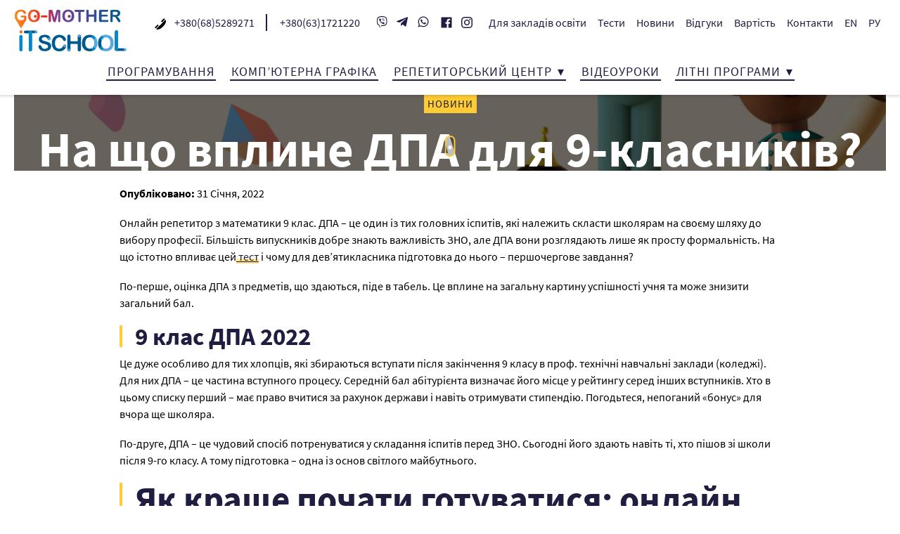

--- FILE ---
content_type: text/html; charset=UTF-8
request_url: https://go-mother.com/2022/01/31/dpa-in-2022-ua/
body_size: 21338
content:
<!DOCTYPE html>
<html lang="uk" class="no-js">
<head>
    <meta charset="UTF-8">
    <meta name="viewport" content="width=device-width, initial-scale=1, shrink-to-fit=no">
    <meta name="theme-color" content="#201e40">
    <meta name='robots' content='index, follow, max-image-preview:large, max-snippet:-1, max-video-preview:-1' />
        <script type="9b402cd961b258062c6f0995-text/javascript">
          !function(a,b,c){var d,e;a.bindReadyQ=[],a.bindLoadQ=[],e=function(b,c){switch(b){case"load":a.bindLoadQ.push(c);break;case"ready":a.bindReadyQ.push(c);break;default:a.bindReadyQ.push(b)}},d={load:e,ready:e,bind:e,on:e},a.$=a.jQuery=function(f){return f===b||f===c||f===a?d:void e(f)}}(window,document);
        </script>
    <script type="9b402cd961b258062c6f0995-text/javascript">
    document.documentElement.className = document.documentElement.className.replace(/(^|\s)no-js(\s|$)/, '$1js$2');
</script>
<link rel="alternate" href="https://go-mother.com/2022/01/31/dpa-in-2022-ua/" hreflang="uk" />
<link rel="alternate" href="https://go-mother.com/ru/2022/01/29/dpa-in-2022/" hreflang="ru" />

	<!-- This site is optimized with the Yoast SEO plugin v26.7 - https://yoast.com/wordpress/plugins/seo/ -->
	<title>Онлайн репетитор з математики 9 клас - IT-школа</title>
	<meta name="description" content="Онлайн репетитор з математики 9 клас - де знайти спеціаліста? Найкраще рішення – наша багатопрофільна школа!" />
	<link rel="canonical" href="https://go-mother.com/2022/01/31/dpa-in-2022-ua/" />
	<meta property="og:locale" content="uk_UA" />
	<meta property="og:locale:alternate" content="ru_RU" />
	<meta property="og:type" content="article" />
	<meta property="og:title" content="Онлайн репетитор з математики 9 клас - IT-школа" />
	<meta property="og:description" content="Онлайн репетитор з математики 9 клас - де знайти спеціаліста? Найкраще рішення – наша багатопрофільна школа!" />
	<meta property="og:url" content="https://go-mother.com/2022/01/31/dpa-in-2022-ua/" />
	<meta property="og:site_name" content="IT-школа" />
	<meta property="article:publisher" content="https://www.facebook.com/G0MOTHER" />
	<meta property="article:published_time" content="2022-01-31T12:59:20+00:00" />
	<meta property="article:modified_time" content="2022-05-25T19:39:51+00:00" />
	<meta property="og:image" content="https://media.go-mother.com/uploads/2021/09/Поиск-репетитора.png" />
	<meta property="og:image:width" content="1920" />
	<meta property="og:image:height" content="1080" />
	<meta property="og:image:type" content="image/png" />
	<meta name="author" content="Olha Kuliebiakina" />
	<meta name="twitter:card" content="summary_large_image" />
	<meta name="twitter:label1" content="Written by" />
	<meta name="twitter:data1" content="Olha Kuliebiakina" />
	<script type="application/ld+json" class="yoast-schema-graph">{"@context":"https://schema.org","@graph":[{"@type":"Article","@id":"https://go-mother.com/2022/01/31/dpa-in-2022-ua/#article","isPartOf":{"@id":"https://go-mother.com/2022/01/31/dpa-in-2022-ua/"},"author":{"name":"Olha Kuliebiakina","@id":"https://go-mother.com/#/schema/person/c3ebc0aadda5643679e62818b53c83bd"},"headline":"На що вплине ДПА для 9-класників?","datePublished":"2022-01-31T12:59:20+00:00","dateModified":"2022-05-25T19:39:51+00:00","mainEntityOfPage":{"@id":"https://go-mother.com/2022/01/31/dpa-in-2022-ua/"},"wordCount":220,"publisher":{"@id":"https://go-mother.com/#organization"},"image":{"@id":"https://go-mother.com/2022/01/31/dpa-in-2022-ua/#primaryimage"},"thumbnailUrl":"https://media.go-mother.com/uploads/2021/09/Поиск-репетитора.png","articleSection":["Репетиторський центр"],"inLanguage":"uk"},{"@type":"WebPage","@id":"https://go-mother.com/2022/01/31/dpa-in-2022-ua/","url":"https://go-mother.com/2022/01/31/dpa-in-2022-ua/","name":"Онлайн репетитор з математики 9 клас - IT-школа","isPartOf":{"@id":"https://go-mother.com/#website"},"primaryImageOfPage":{"@id":"https://go-mother.com/2022/01/31/dpa-in-2022-ua/#primaryimage"},"image":{"@id":"https://go-mother.com/2022/01/31/dpa-in-2022-ua/#primaryimage"},"thumbnailUrl":"https://media.go-mother.com/uploads/2021/09/Поиск-репетитора.png","datePublished":"2022-01-31T12:59:20+00:00","dateModified":"2022-05-25T19:39:51+00:00","description":"Онлайн репетитор з математики 9 клас - де знайти спеціаліста? Найкраще рішення – наша багатопрофільна школа!","breadcrumb":{"@id":"https://go-mother.com/2022/01/31/dpa-in-2022-ua/#breadcrumb"},"inLanguage":"uk","potentialAction":[{"@type":"ReadAction","target":["https://go-mother.com/2022/01/31/dpa-in-2022-ua/"]}]},{"@type":"ImageObject","inLanguage":"uk","@id":"https://go-mother.com/2022/01/31/dpa-in-2022-ua/#primaryimage","url":"https://media.go-mother.com/uploads/2021/09/Поиск-репетитора.png","contentUrl":"https://media.go-mother.com/uploads/2021/09/Поиск-репетитора.png","width":1920,"height":1080,"caption":"онлайн репетитор по математике 9 класс"},{"@type":"BreadcrumbList","@id":"https://go-mother.com/2022/01/31/dpa-in-2022-ua/#breadcrumb","itemListElement":[{"@type":"ListItem","position":1,"name":"Home","item":"https://go-mother.com/"},{"@type":"ListItem","position":2,"name":"Новини","item":"https://go-mother.com/news/"},{"@type":"ListItem","position":3,"name":"На що вплине ДПА для 9-класників?"}]},{"@type":"WebSite","@id":"https://go-mother.com/#website","url":"https://go-mother.com/","name":"IT-школа","description":"Курси для дітей Python C++ Scratch Unity Java математика 3д-моделювання","publisher":{"@id":"https://go-mother.com/#organization"},"potentialAction":[{"@type":"SearchAction","target":{"@type":"EntryPoint","urlTemplate":"https://go-mother.com/?s={search_term_string}"},"query-input":{"@type":"PropertyValueSpecification","valueRequired":true,"valueName":"search_term_string"}}],"inLanguage":"uk"},{"@type":"Organization","@id":"https://go-mother.com/#organization","name":"IT-школа","url":"https://go-mother.com/","logo":{"@type":"ImageObject","inLanguage":"uk","@id":"https://go-mother.com/#/schema/logo/image/","url":"https://media.go-mother.com/uploads/2021/05/logo_go-m.png","contentUrl":"https://media.go-mother.com/uploads/2021/05/logo_go-m.png","width":1011,"height":380,"caption":"IT-школа"},"image":{"@id":"https://go-mother.com/#/schema/logo/image/"},"sameAs":["https://www.facebook.com/G0MOTHER","https://t.me/Itschool_GoMother","https://www.instagram.com/itschoolgomother/"]},{"@type":"Person","@id":"https://go-mother.com/#/schema/person/c3ebc0aadda5643679e62818b53c83bd","name":"Olha Kuliebiakina","image":{"@type":"ImageObject","inLanguage":"uk","@id":"https://go-mother.com/#/schema/person/image/","url":"https://secure.gravatar.com/avatar/87530da0dafa8efca8723b39c2d1ae9105fb6692589c147e5247f1de257fd14c?s=96&d=mm&r=g","contentUrl":"https://secure.gravatar.com/avatar/87530da0dafa8efca8723b39c2d1ae9105fb6692589c147e5247f1de257fd14c?s=96&d=mm&r=g","caption":"Olha Kuliebiakina"},"url":"https://go-mother.com/author/kuliebiakinagmail-com/"}]}</script>
	<!-- / Yoast SEO plugin. -->


<link rel='dns-prefetch' href='//cdnjs.cloudflare.com' />
<link rel='dns-prefetch' href='//media.go-mother.com' />
<link rel='dns-prefetch' href='//www.googletagmanager.com' />
<link rel="alternate" title="oEmbed (JSON)" type="application/json+oembed" href="https://go-mother.com/wp-json/oembed/1.0/embed?url=https%3A%2F%2Fgo-mother.com%2F2022%2F01%2F31%2Fdpa-in-2022-ua%2F&#038;lang=uk" />
<link rel="alternate" title="oEmbed (XML)" type="text/xml+oembed" href="https://go-mother.com/wp-json/oembed/1.0/embed?url=https%3A%2F%2Fgo-mother.com%2F2022%2F01%2F31%2Fdpa-in-2022-ua%2F&#038;format=xml&#038;lang=uk" />
<link rel="preload" href="https://go-mother.com/wp-content/themes/webschool/assets/build/fonts/merriweather-v21-latin_cyrillic-300.e0b4e37112c1480fd9ea75589c7cb6b1.woff2" as="font" type="font/woff2" crossorigin>
<link rel="preload" href="https://go-mother.com/wp-content/themes/webschool/assets/build/fonts/merriweather-v21-latin_cyrillic-300.5c7ff417b6a762b1de15c6b563cf9e8b.woff" as="font" type="font/woff" crossorigin><link rel="preload" href="https://go-mother.com/wp-content/themes/webschool/assets/build/fonts/merriweather-v21-latin_cyrillic-300italic.50ae39b4695094380aeb1ea124d21337.woff2" as="font" type="font/woff2" crossorigin>
<link rel="preload" href="https://go-mother.com/wp-content/themes/webschool/assets/build/fonts/merriweather-v21-latin_cyrillic-300italic.b657b4dff6b7f43d4bde187e2a47cc42.woff" as="font" type="font/woff" crossorigin><link rel="preload" href="https://go-mother.com/wp-content/themes/webschool/assets/build/fonts/merriweather-v21-latin_cyrillic-700.a4ff2af5ad99fe9315d39673ab79ce44.woff2" as="font" type="font/woff2" crossorigin>
<link rel="preload" href="https://go-mother.com/wp-content/themes/webschool/assets/build/fonts/merriweather-v21-latin_cyrillic-700.1b08baa6e529958fa6fc60714be5f582.woff" as="font" type="font/woff" crossorigin><link rel="preload" href="https://go-mother.com/wp-content/themes/webschool/assets/build/fonts/merriweather-v21-latin_cyrillic-700italic.73c12c48bb75ce75c2dad4e0a25e8427.woff2" as="font" type="font/woff2" crossorigin>
<link rel="preload" href="https://go-mother.com/wp-content/themes/webschool/assets/build/fonts/merriweather-v21-latin_cyrillic-700italic.afce55cbfda140587fc10982420a8f14.woff" as="font" type="font/woff" crossorigin><link rel="preload" href="https://go-mother.com/wp-content/themes/webschool/assets/build/fonts/source-sans-pro-v13-latin_cyrillic-regular.b279f26f816abb468ee6636841a11aaf.woff2" as="font" type="font/woff2" crossorigin>
<link rel="preload" href="https://go-mother.com/wp-content/themes/webschool/assets/build/fonts/source-sans-pro-v13-latin_cyrillic-regular.3dbf63ff7d6dcffe29bcc3682a0ed8e7.woff" as="font" type="font/woff" crossorigin><link rel="preload" href="https://go-mother.com/wp-content/themes/webschool/assets/build/fonts/source-sans-pro-v13-latin_cyrillic-italic.a07cb9c5fae825c9c218a1ac180f47dc.woff2" as="font" type="font/woff2" crossorigin>
<link rel="preload" href="https://go-mother.com/wp-content/themes/webschool/assets/build/fonts/source-sans-pro-v13-latin_cyrillic-italic.8d88e073b6e74c9b9b17d79ae2924ca8.woff" as="font" type="font/woff" crossorigin><link rel="preload" href="" as="font" type="font/woff2" crossorigin>
<link rel="preload" href="" as="font" type="font/woff" crossorigin><link rel="preload" href="" as="font" type="font/woff2" crossorigin>
<link rel="preload" href="" as="font" type="font/woff" crossorigin><link rel="preload" href="https://go-mother.com/wp-content/themes/webschool/assets/build/fonts/source-sans-pro-v13-latin_cyrillic-700.5b27ac312b1d549b5987d800d1b510c1.woff2" as="font" type="font/woff2" crossorigin>
<link rel="preload" href="https://go-mother.com/wp-content/themes/webschool/assets/build/fonts/source-sans-pro-v13-latin_cyrillic-700.dab71af7f780ab9d08348aeaa9ec503b.woff" as="font" type="font/woff" crossorigin><link rel="preload" href="https://go-mother.com/wp-content/themes/webschool/assets/build/fonts/source-sans-pro-v13-latin_cyrillic-700italic.1519a8356add70ba005260d4c7b758d3.woff2" as="font" type="font/woff2" crossorigin>
<link rel="preload" href="https://go-mother.com/wp-content/themes/webschool/assets/build/fonts/source-sans-pro-v13-latin_cyrillic-700italic.e5e9e51b121df65b6572392648404133.woff" as="font" type="font/woff" crossorigin><style id='wp-img-auto-sizes-contain-inline-css'>
img:is([sizes=auto i],[sizes^="auto," i]){contain-intrinsic-size:3000px 1500px}
/*# sourceURL=wp-img-auto-sizes-contain-inline-css */
</style>
<style id='wp-emoji-styles-inline-css'>

	img.wp-smiley, img.emoji {
		display: inline !important;
		border: none !important;
		box-shadow: none !important;
		height: 1em !important;
		width: 1em !important;
		margin: 0 0.07em !important;
		vertical-align: -0.1em !important;
		background: none !important;
		padding: 0 !important;
	}
/*# sourceURL=wp-emoji-styles-inline-css */
</style>
<style id='classic-theme-styles-inline-css'>
/*! This file is auto-generated */
.wp-block-button__link{color:#fff;background-color:#32373c;border-radius:9999px;box-shadow:none;text-decoration:none;padding:calc(.667em + 2px) calc(1.333em + 2px);font-size:1.125em}.wp-block-file__button{background:#32373c;color:#fff;text-decoration:none}
/*# sourceURL=/wp-includes/css/classic-themes.min.css */
</style>
<link rel='stylesheet' id='mathjax-scrollmath-css' href='https://go-mother.com/wp-content/plugins/insert-math/mathjax/scrollmath.css?ver=6.9' media='all' />
<link rel='stylesheet' id='jquery-ui-css' href='https://go-mother.com/wp-content/plugins/insert-math/jquery-ui-css/jquery-ui.css?ver=6.9' media='all' />
<link rel='stylesheet' id='insert-math-dialog-css' href='https://go-mother.com/wp-content/plugins/insert-math/dialog/dialog.css?ver=6.9' media='all' />

<script src="/cdn-cgi/scripts/7d0fa10a/cloudflare-static/rocket-loader.min.js" data-cf-settings="9b402cd961b258062c6f0995-|49"></script><link rel='stylesheet' id='theme-fonts-css' href='https://go-mother.com/wp-content/themes/webschool/assets/build/css/fonts.d913d0f058e20d73e084.min.css' media='print' onload='this.media="all";this.onload=null;' />

<noscript>
<link rel='stylesheet' id='theme-fonts-css' href='https://go-mother.com/wp-content/themes/webschool/assets/build/css/fonts.d913d0f058e20d73e084.min.css' media='all' />

</noscript>
<link rel='stylesheet' id='theme-screen-css' href='https://go-mother.com/wp-content/themes/webschool/assets/build/css/screen.d913d0f058e20d73e084.min.css' media='all' />
<link rel='stylesheet' id='theme-print-css' href='https://go-mother.com/wp-content/themes/webschool/assets/build/css/print.d913d0f058e20d73e084.min.css' media='print' />
<script defer onload="" src="https://go-mother.com/wp-includes/js/jquery/jquery.min.js?ver=3.7.1" id="jquery-core-js" type="9b402cd961b258062c6f0995-text/javascript"></script>
<script defer onload="" src="https://go-mother.com/wp-includes/js/jquery/jquery-migrate.min.js?ver=3.4.1" id="jquery-migrate-js" type="9b402cd961b258062c6f0995-text/javascript"></script>
<script defer onload="" src="https://go-mother.com/wp-content/plugins/insert-math/mathjax/config.js?ver=6.9" id="mathjax-config-js" type="9b402cd961b258062c6f0995-text/javascript"></script>
<script defer onload="" src="https://cdnjs.cloudflare.com/ajax/libs/mathjax/2.7.1/MathJax.js?ver=6.9" id="mathjax-js" type="9b402cd961b258062c6f0995-text/javascript"></script>
<script id="theme-vendor-js-before" type="9b402cd961b258062c6f0995-text/javascript">
var __PUBLIC_PATH__ = "https://go-mother.com/wp-content/themes/webschool/assets/build/";
//# sourceURL=theme-vendor-js-before
</script>
<script defer onload="" src="https://go-mother.com/wp-content/themes/webschool/assets/build/0.ec7521c147adef544839.min.js" id="theme-vendor-js" type="9b402cd961b258062c6f0995-text/javascript"></script>
<script id="theme-main-js-before" type="9b402cd961b258062c6f0995-text/javascript">
window.restSettings = {"url":"https:\/\/go-mother.com\/wp-json\/","nonce":"bc34035fe6"};
//# sourceURL=theme-main-js-before
</script>
<script defer onload="!function(a,b){b.isArray(a.bindReadyQ)&amp;&amp;b.each(a.bindReadyQ,function(d,i){b(i)}),b.isArray(a.bindLoadQ)&amp;&amp;b.each(a.bindLoadQ,function(d,i){b(a).on(&quot;load&quot;,i)})}(window,jQuery);" src="https://go-mother.com/wp-content/themes/webschool/assets/build/js/main.d913d0f058e20d73e084.min.js" id="theme-main-js" type="9b402cd961b258062c6f0995-text/javascript"></script>
<link rel="https://api.w.org/" href="https://go-mother.com/wp-json/" /><link rel="alternate" title="JSON" type="application/json" href="https://go-mother.com/wp-json/wp/v2/posts/5032" /><meta name="generator" content="Site Kit by Google 1.170.0" /><!-- Google tag (gtag.js) -->
<script async src="https://www.googletagmanager.com/gtag/js?id=G-0MFFV87NFQ" type="9b402cd961b258062c6f0995-text/javascript"></script>
<script type="9b402cd961b258062c6f0995-text/javascript">
  window.dataLayer = window.dataLayer || [];
  function gtag(){dataLayer.push(arguments);}
  gtag('js', new Date());

  gtag('config', 'G-0MFFV87NFQ');
</script>
<script type="9b402cd961b258062c6f0995-text/javascript">
!function(f,b,e,v,n,t,s)
{if(f.fbq)return;n=f.fbq=function(){n.callMethod?
n.callMethod.apply(n,arguments):n.queue.push(arguments)};
if(!f._fbq)f._fbq=n;n.push=n;n.loaded=!0;n.version='2.0';
n.queue=[];t=b.createElement(e);t.async=!0;
t.src=v;s=b.getElementsByTagName(e)[0];
s.parentNode.insertBefore(t,s)}(window,document,'script',
'https://connect.facebook.net/en_US/fbevents.js');
fbq('init', '290446576171476'); 
fbq('track', 'PageView');
</script>
<!-- Google Tag Manager snippet added by Site Kit -->
<script type="9b402cd961b258062c6f0995-text/javascript">
			( function( w, d, s, l, i ) {
				w[l] = w[l] || [];
				w[l].push( {'gtm.start': new Date().getTime(), event: 'gtm.js'} );
				var f = d.getElementsByTagName( s )[0],
					j = d.createElement( s ), dl = l != 'dataLayer' ? '&l=' + l : '';
				j.async = true;
				j.src = 'https://www.googletagmanager.com/gtm.js?id=' + i + dl;
				f.parentNode.insertBefore( j, f );
			} )( window, document, 'script', 'dataLayer', 'GTM-KPDGPVS' );
			
</script>

<!-- End Google Tag Manager snippet added by Site Kit -->
<link rel="icon" href="https://media.go-mother.com/uploads/2021/05/cropped-logo_go-m_m-32x32.jpg" sizes="32x32" />
<link rel="icon" href="https://media.go-mother.com/uploads/2021/05/cropped-logo_go-m_m-192x192.jpg" sizes="192x192" />
<link rel="apple-touch-icon" href="https://media.go-mother.com/uploads/2021/05/cropped-logo_go-m_m-180x180.jpg" />
<meta name="msapplication-TileImage" content="https://media.go-mother.com/uploads/2021/05/cropped-logo_go-m_m-270x270.jpg" />
		<style id="wp-custom-css">
			.button_primary:hover {
    background: linear-gradient(45deg, #f2903d 10%, #ed3833 40%, #5b4694 70%, #1a598f);
}
.content {
    font-family: Source Sans Pro,sans-serif;
}
.important{
	margin: 0 0 .5rem;
    line-height: 1.2;
	font-size: calc(1.40625rem + 1.875vw);
    color: #1b598e;
	font-family: Source Sans Pro,sans-serif;
    font-weight: 700;
}

.camp-important {
    padding: 0;
    list-style: none;
    position: relative;
    float: left;
    width: 68%;
    font-size: 23px;

    color: #1b598e;
}

.aligncenter {
    display: block;
    clear: both;
    margin: 0 auto;
}
.content td, .content th {
    border: 1px solid #fff;
    padding: .05rem .05rem;
    background:#fc3;
	  font-size: 18px;
    text-align: center;
	border-radius: 5px;


}
.advantages__list {
    padding: 0 20px 5vh;
}
.accordion {
	width: 100%;
    padding: 10px;
    border: 2px solid #fc3;
    border-radius: 5px;
    color: #201e40;
line-height: 1.2;
    color: #201e40;
    font-family: Source Sans Pro,sans-serif;
    font-weight: 700;
}
.content img{
	margin-bottom: -8px;
}
.sticky {
  position: sticky;
  top: 50px;
	border-radius: 5px;
}
.sticky h1{
	font-size: 1.96875rem;
	width:45%;
}
.raz .fix{
		margin-left: 45%;
    margin-top: -130px;
	} 
@media only screen and (max-width: 768px){
	.raz .sticky {
		position: inherit;
	}
	.raz .fix{
		margin-left: 0px;
    margin-top: 0px;
	} 
	.sticky h1 {
    width: 100%;
		font-size: 1.7rem;
}
}
@media only screen and (max-width: 1480px) {
:lang(ru-RU) .primary-menu .menu-item {
	font-size: 0.9rem;
}
}
.primary-menu .menu-item .sub-menu .menu-item {
    display: inline-block;
    margin-right: 8px;
    margin-left: 8px;
    vertical-align: top;
    font-size: 16px;
}
		</style>
		<style id='global-styles-inline-css'>
:root{--wp--preset--aspect-ratio--square: 1;--wp--preset--aspect-ratio--4-3: 4/3;--wp--preset--aspect-ratio--3-4: 3/4;--wp--preset--aspect-ratio--3-2: 3/2;--wp--preset--aspect-ratio--2-3: 2/3;--wp--preset--aspect-ratio--16-9: 16/9;--wp--preset--aspect-ratio--9-16: 9/16;--wp--preset--color--black: #000000;--wp--preset--color--cyan-bluish-gray: #abb8c3;--wp--preset--color--white: #ffffff;--wp--preset--color--pale-pink: #f78da7;--wp--preset--color--vivid-red: #cf2e2e;--wp--preset--color--luminous-vivid-orange: #ff6900;--wp--preset--color--luminous-vivid-amber: #fcb900;--wp--preset--color--light-green-cyan: #7bdcb5;--wp--preset--color--vivid-green-cyan: #00d084;--wp--preset--color--pale-cyan-blue: #8ed1fc;--wp--preset--color--vivid-cyan-blue: #0693e3;--wp--preset--color--vivid-purple: #9b51e0;--wp--preset--gradient--vivid-cyan-blue-to-vivid-purple: linear-gradient(135deg,rgb(6,147,227) 0%,rgb(155,81,224) 100%);--wp--preset--gradient--light-green-cyan-to-vivid-green-cyan: linear-gradient(135deg,rgb(122,220,180) 0%,rgb(0,208,130) 100%);--wp--preset--gradient--luminous-vivid-amber-to-luminous-vivid-orange: linear-gradient(135deg,rgb(252,185,0) 0%,rgb(255,105,0) 100%);--wp--preset--gradient--luminous-vivid-orange-to-vivid-red: linear-gradient(135deg,rgb(255,105,0) 0%,rgb(207,46,46) 100%);--wp--preset--gradient--very-light-gray-to-cyan-bluish-gray: linear-gradient(135deg,rgb(238,238,238) 0%,rgb(169,184,195) 100%);--wp--preset--gradient--cool-to-warm-spectrum: linear-gradient(135deg,rgb(74,234,220) 0%,rgb(151,120,209) 20%,rgb(207,42,186) 40%,rgb(238,44,130) 60%,rgb(251,105,98) 80%,rgb(254,248,76) 100%);--wp--preset--gradient--blush-light-purple: linear-gradient(135deg,rgb(255,206,236) 0%,rgb(152,150,240) 100%);--wp--preset--gradient--blush-bordeaux: linear-gradient(135deg,rgb(254,205,165) 0%,rgb(254,45,45) 50%,rgb(107,0,62) 100%);--wp--preset--gradient--luminous-dusk: linear-gradient(135deg,rgb(255,203,112) 0%,rgb(199,81,192) 50%,rgb(65,88,208) 100%);--wp--preset--gradient--pale-ocean: linear-gradient(135deg,rgb(255,245,203) 0%,rgb(182,227,212) 50%,rgb(51,167,181) 100%);--wp--preset--gradient--electric-grass: linear-gradient(135deg,rgb(202,248,128) 0%,rgb(113,206,126) 100%);--wp--preset--gradient--midnight: linear-gradient(135deg,rgb(2,3,129) 0%,rgb(40,116,252) 100%);--wp--preset--font-size--small: 13px;--wp--preset--font-size--medium: 20px;--wp--preset--font-size--large: 36px;--wp--preset--font-size--x-large: 42px;--wp--preset--spacing--20: 0.44rem;--wp--preset--spacing--30: 0.67rem;--wp--preset--spacing--40: 1rem;--wp--preset--spacing--50: 1.5rem;--wp--preset--spacing--60: 2.25rem;--wp--preset--spacing--70: 3.38rem;--wp--preset--spacing--80: 5.06rem;--wp--preset--shadow--natural: 6px 6px 9px rgba(0, 0, 0, 0.2);--wp--preset--shadow--deep: 12px 12px 50px rgba(0, 0, 0, 0.4);--wp--preset--shadow--sharp: 6px 6px 0px rgba(0, 0, 0, 0.2);--wp--preset--shadow--outlined: 6px 6px 0px -3px rgb(255, 255, 255), 6px 6px rgb(0, 0, 0);--wp--preset--shadow--crisp: 6px 6px 0px rgb(0, 0, 0);}:where(.is-layout-flex){gap: 0.5em;}:where(.is-layout-grid){gap: 0.5em;}body .is-layout-flex{display: flex;}.is-layout-flex{flex-wrap: wrap;align-items: center;}.is-layout-flex > :is(*, div){margin: 0;}body .is-layout-grid{display: grid;}.is-layout-grid > :is(*, div){margin: 0;}:where(.wp-block-columns.is-layout-flex){gap: 2em;}:where(.wp-block-columns.is-layout-grid){gap: 2em;}:where(.wp-block-post-template.is-layout-flex){gap: 1.25em;}:where(.wp-block-post-template.is-layout-grid){gap: 1.25em;}.has-black-color{color: var(--wp--preset--color--black) !important;}.has-cyan-bluish-gray-color{color: var(--wp--preset--color--cyan-bluish-gray) !important;}.has-white-color{color: var(--wp--preset--color--white) !important;}.has-pale-pink-color{color: var(--wp--preset--color--pale-pink) !important;}.has-vivid-red-color{color: var(--wp--preset--color--vivid-red) !important;}.has-luminous-vivid-orange-color{color: var(--wp--preset--color--luminous-vivid-orange) !important;}.has-luminous-vivid-amber-color{color: var(--wp--preset--color--luminous-vivid-amber) !important;}.has-light-green-cyan-color{color: var(--wp--preset--color--light-green-cyan) !important;}.has-vivid-green-cyan-color{color: var(--wp--preset--color--vivid-green-cyan) !important;}.has-pale-cyan-blue-color{color: var(--wp--preset--color--pale-cyan-blue) !important;}.has-vivid-cyan-blue-color{color: var(--wp--preset--color--vivid-cyan-blue) !important;}.has-vivid-purple-color{color: var(--wp--preset--color--vivid-purple) !important;}.has-black-background-color{background-color: var(--wp--preset--color--black) !important;}.has-cyan-bluish-gray-background-color{background-color: var(--wp--preset--color--cyan-bluish-gray) !important;}.has-white-background-color{background-color: var(--wp--preset--color--white) !important;}.has-pale-pink-background-color{background-color: var(--wp--preset--color--pale-pink) !important;}.has-vivid-red-background-color{background-color: var(--wp--preset--color--vivid-red) !important;}.has-luminous-vivid-orange-background-color{background-color: var(--wp--preset--color--luminous-vivid-orange) !important;}.has-luminous-vivid-amber-background-color{background-color: var(--wp--preset--color--luminous-vivid-amber) !important;}.has-light-green-cyan-background-color{background-color: var(--wp--preset--color--light-green-cyan) !important;}.has-vivid-green-cyan-background-color{background-color: var(--wp--preset--color--vivid-green-cyan) !important;}.has-pale-cyan-blue-background-color{background-color: var(--wp--preset--color--pale-cyan-blue) !important;}.has-vivid-cyan-blue-background-color{background-color: var(--wp--preset--color--vivid-cyan-blue) !important;}.has-vivid-purple-background-color{background-color: var(--wp--preset--color--vivid-purple) !important;}.has-black-border-color{border-color: var(--wp--preset--color--black) !important;}.has-cyan-bluish-gray-border-color{border-color: var(--wp--preset--color--cyan-bluish-gray) !important;}.has-white-border-color{border-color: var(--wp--preset--color--white) !important;}.has-pale-pink-border-color{border-color: var(--wp--preset--color--pale-pink) !important;}.has-vivid-red-border-color{border-color: var(--wp--preset--color--vivid-red) !important;}.has-luminous-vivid-orange-border-color{border-color: var(--wp--preset--color--luminous-vivid-orange) !important;}.has-luminous-vivid-amber-border-color{border-color: var(--wp--preset--color--luminous-vivid-amber) !important;}.has-light-green-cyan-border-color{border-color: var(--wp--preset--color--light-green-cyan) !important;}.has-vivid-green-cyan-border-color{border-color: var(--wp--preset--color--vivid-green-cyan) !important;}.has-pale-cyan-blue-border-color{border-color: var(--wp--preset--color--pale-cyan-blue) !important;}.has-vivid-cyan-blue-border-color{border-color: var(--wp--preset--color--vivid-cyan-blue) !important;}.has-vivid-purple-border-color{border-color: var(--wp--preset--color--vivid-purple) !important;}.has-vivid-cyan-blue-to-vivid-purple-gradient-background{background: var(--wp--preset--gradient--vivid-cyan-blue-to-vivid-purple) !important;}.has-light-green-cyan-to-vivid-green-cyan-gradient-background{background: var(--wp--preset--gradient--light-green-cyan-to-vivid-green-cyan) !important;}.has-luminous-vivid-amber-to-luminous-vivid-orange-gradient-background{background: var(--wp--preset--gradient--luminous-vivid-amber-to-luminous-vivid-orange) !important;}.has-luminous-vivid-orange-to-vivid-red-gradient-background{background: var(--wp--preset--gradient--luminous-vivid-orange-to-vivid-red) !important;}.has-very-light-gray-to-cyan-bluish-gray-gradient-background{background: var(--wp--preset--gradient--very-light-gray-to-cyan-bluish-gray) !important;}.has-cool-to-warm-spectrum-gradient-background{background: var(--wp--preset--gradient--cool-to-warm-spectrum) !important;}.has-blush-light-purple-gradient-background{background: var(--wp--preset--gradient--blush-light-purple) !important;}.has-blush-bordeaux-gradient-background{background: var(--wp--preset--gradient--blush-bordeaux) !important;}.has-luminous-dusk-gradient-background{background: var(--wp--preset--gradient--luminous-dusk) !important;}.has-pale-ocean-gradient-background{background: var(--wp--preset--gradient--pale-ocean) !important;}.has-electric-grass-gradient-background{background: var(--wp--preset--gradient--electric-grass) !important;}.has-midnight-gradient-background{background: var(--wp--preset--gradient--midnight) !important;}.has-small-font-size{font-size: var(--wp--preset--font-size--small) !important;}.has-medium-font-size{font-size: var(--wp--preset--font-size--medium) !important;}.has-large-font-size{font-size: var(--wp--preset--font-size--large) !important;}.has-x-large-font-size{font-size: var(--wp--preset--font-size--x-large) !important;}
/*# sourceURL=global-styles-inline-css */
</style>
</head>
<body class="wp-singular post-template-default single single-post postid-5032 single-format-standard wp-embed-responsive wp-theme-webschool with-hovers not-editor">
		<!-- Google Tag Manager (noscript) snippet added by Site Kit -->
		<noscript>
			<iframe src="https://www.googletagmanager.com/ns.html?id=GTM-KPDGPVS" height="0" width="0" style="display:none;visibility:hidden"></iframe>
		</noscript>
		<!-- End Google Tag Manager (noscript) snippet added by Site Kit -->
		<noscript>
<img height="1" width="1" src="https://www.facebook.com/tr?id=290446576171476&ev=PageView&noscript=1" alt="">
</noscript><svg style="position: absolute; width: 0; height: 0" xmlns="http://www.w3.org/2000/svg" xmlns:xlink="http://www.w3.org/1999/xlink"><defs><symbol viewBox="0 0 476.213 476.213" id="arrow-right"><path d="M345.606 107.5l-21.212 21.213 94.393 94.394H0v30h418.787L324.394 347.5l21.212 21.213 130.607-130.607z" /></symbol><symbol viewBox="0 0 512 512" id="blogging"><path d="M0 0v512h512V0zm376 30l-67.5 90H30V30zm106 452H30V150h293.5l90-120H482zm0 0" /><path d="M120 60h30v30h-30zm0 0M180 60h30v30h-30zm0 0M60 60h30v30H60zm0 0M210 405.113L342.938 316 210 226.887zm30-122L289.063 316 240 348.887zm0 0" /><path d="M60 452h392V180H60zm30-242h332v212H90zm0 0" /></symbol><symbol viewBox="-21 -21 682.667 682.667" id="checkbox"><path d="M322.82 387.934L602.77 80.66l36.957 33.672-314.34 345.023-171.364-162.902 34.454-36.238zm297.493-178.868l-38.989 42.93C586.984 273.73 590 296.52 590 320c0 148.875-121.125 270-270 270S50 468.875 50 320 171.125 50 320 50c68.969 0 131.969 26.008 179.746 68.71l33.707-37.112C474.691 28.859 399.566 0 320 0 234.527 0 154.164 33.285 93.727 93.727 33.285 154.164 0 234.527 0 320s33.285 165.836 93.727 226.273C154.164 606.715 234.527 640 320 640s165.836-33.285 226.273-93.727C606.715 485.836 640 405.473 640 320c0-38.469-6.762-75.89-19.688-110.934zm0 0" /></symbol><symbol viewBox="0 0 512 512" id="circuitry"><path d="M61 [base64] 60H181v-30h150zm90-240v150h-30V181zM181 91h150v30H181zm-30 60h210v210H151zm-60 30h30v150H91zm0 0" /><path d="M181 331h150V181H181zm30-120h90v90h-90zm0 0" /><path d="M241 241h30v30h-30zm0 0" /></symbol><symbol viewBox="0 0 443.294 443.294" id="clock"><path d="M221.647 0C99.433 0 0 99.433 0 221.647s99.433 221.647 221.647 221.647 221.647-99.433 221.647-221.647S343.861 0 221.647 0zm0 415.588c-106.941 0-193.941-87-193.941-193.941s87-193.941 193.941-193.941 193.941 87 193.941 193.941-87 193.941-193.941 193.941z" /><path d="M235.5 83.118h-27.706v144.265l87.176 87.176 19.589-19.589-79.059-79.059z" /></symbol><symbol viewBox="0 0 512 512" id="design"><path d="M184.988 482.031h-64.117V512h269.707v-29.969h-64.117l-19.98-59.933h204.968V61.488H358.312L330.645 0l-27.672 61.488h-95.739L180.804.145l-26.429 61.343H0v360.61h204.965zm109.883 0h-78.293l19.977-59.933h38.336zm186.61-390.578v240.742h-90.903V133.188l-18.781-41.735zm-180.805 59.938h59.933v180.804h-59.933zm51.746-29.97h-43.555l21.778-48.394zm-62.934-29.968l-18.781 41.738v199.004h-29.965v-90.902c0-17.89-7.89-33.961-20.355-44.953a59.87 59.87 0 0016.937-64.942l-17.176-39.945zM180.805 211.324c16.523 0 29.968 13.446 29.968 29.969v30.965h-59.937v-30.965c0-16.523 13.445-29.969 29.969-29.969zm-29.97 90.903h59.938v29.968h-59.937zM209.22 141.82c6.527 19.387-7.973 39.535-28.414 39.535-20.453 0-34.934-20.16-28.41-39.535l28.41-65.941zm-67.754-50.367l-17.176 39.945c-7.96 22.5-1.926 48.317 16.938 64.942-12.47 10.992-20.356 27.062-20.356 44.953v90.902H29.97V91.453zM29.969 362.16H481.48v29.969H29.97zm0 0" /></symbol><symbol viewBox="0 0 512 512" id="english"><path d="M466.916 27.803H45.084C20.225 27.803 0 48.028 0 72.887v366.226c0 24.858 20.225 45.083 45.084 45.083h421.832c24.859 0 45.084-20.225 45.084-45.083V72.887c0-24.859-20.225-45.084-45.084-45.084zM283.425 298.425v155.771h-54.851V298.425c0-8.284-6.716-15-15-15H30v-54.85h183.575c8.284 0 15-6.716 15-15V57.803h54.851v155.771c0 8.284 6.716 15 15 15H482v54.85H298.425c-8.284.001-15 6.717-15 15.001zm30 61.633l113.158 94.138H313.425zm-114.85 94.139H86.704l111.871-92.675zM30 198.575v-74.3l89.313 74.3zm0 114.85h87.44L30 386.167zm168.575-164.743L89.334 57.803h109.241zm114.85-90.879h111.896l-111.896 92.768zm81.307 140.772L482 125.976v72.599zM482 313.425v71.041l-85.395-71.041zm0-240.538v14.064L347.823 198.575h-34.398v-9.034L471.229 58.712c.08-.066.148-.14.226-.208C477.561 60.436 482 66.152 482 72.887zM42.914 57.978c.485.541 1 1.064 1.575 1.543l154.085 128.185v10.869h-32.353L30 85.251V72.887c0-7.578 5.624-13.851 12.914-14.909zM30 425.191l134.349-111.766h34.225v9.14L40.531 453.49C34.433 451.555 30 445.843 30 439.114zm442.285 28.001l-158.86-132.157v-7.609h36.271L481.602 423.16c.129.108.266.2.398.302v15.652c0 6.423-4.045 11.907-9.715 14.078z" /></symbol><symbol viewBox="-21 -21 682.667 682.667" id="facebook"><path d="M604.672 0H35.297C15.8.012-.003 15.824 0 35.328v569.375C.012 624.2 15.824 640.003 35.328 640h306.547V392.5H258.75v-96.875h83.125v-71.293c0-82.676 50.473-127.676 124.223-127.676 35.324 0 65.68 2.633 74.527 3.809v86.41H489.77c-40.125 0-47.895 19.066-47.895 47.05v61.7h95.938l-12.5 96.875h-83.438V640h162.797c19.508.004 35.324-15.805 35.328-35.313V35.298C639.992 15.8 624.176-.003 604.672 0zm0 0" /></symbol><symbol viewBox="0 0 511 511.9" id="instagram"><path d="M510.95 150.5c-1.2-27.2-5.598-45.898-11.9-62.102-6.5-17.199-16.5-32.597-29.6-45.398-12.802-13-28.302-23.102-45.302-29.5-16.296-6.3-34.898-10.7-62.097-11.898C334.648.3 325.949 0 256.449 0s-78.199.3-105.5 1.5c-27.199 1.2-45.898 5.602-62.097 11.898-17.204 6.5-32.602 16.5-45.403 29.602-13 12.8-23.097 28.3-29.5 45.3-6.3 16.302-10.699 34.9-11.898 62.098C.75 177.801.449 186.5.449 256s.301 78.2 1.5 105.5c1.2 27.2 5.602 45.898 11.903 62.102 6.5 17.199 16.597 32.597 29.597 45.398 12.801 13 28.301 23.102 45.301 29.5 16.3 6.3 34.898 10.7 62.102 11.898 27.296 1.204 36 1.5 105.5 1.5s78.199-.296 105.5-1.5c27.199-1.199 45.898-5.597 62.097-11.898a130.934 130.934 0 0074.903-74.898c6.296-16.301 10.699-34.903 11.898-62.102 1.2-27.3 1.5-36 1.5-105.5s-.102-78.2-1.3-105.5zm-46.098 209c-1.102 25-5.301 38.5-8.801 47.5-8.602 22.3-26.301 40-48.602 48.602-9 3.5-22.597 7.699-47.5 8.796-27 1.204-35.097 1.5-103.398 1.5s-76.5-.296-103.403-1.5c-25-1.097-38.5-5.296-47.5-8.796C94.551 451.5 84.45 445 76.25 436.5c-8.5-8.3-15-18.3-19.102-29.398-3.5-9-7.699-22.602-8.796-47.5-1.204-27-1.5-35.102-1.5-103.403s.296-76.5 1.5-103.398c1.097-25 5.296-38.5 8.796-47.5C61.25 94.199 67.75 84.1 76.352 75.898c8.296-8.5 18.296-15 29.398-19.097 9-3.5 22.602-7.7 47.5-8.801 27-1.2 35.102-1.5 103.398-1.5 68.403 0 76.5.3 103.403 1.5 25 1.102 38.5 5.3 47.5 8.8 11.097 4.098 21.199 10.598 29.398 19.098 8.5 8.301 15 18.301 19.102 29.403 3.5 9 7.699 22.597 8.8 47.5 1.2 27 1.5 35.097 1.5 103.398s-.3 76.301-1.5 103.301zm0 0" /><path d="M256.45 124.5c-72.598 0-131.5 58.898-131.5 131.5s58.902 131.5 131.5 131.5c72.6 0 131.5-58.898 131.5-131.5s-58.9-131.5-131.5-131.5zm0 216.8c-47.098 0-85.302-38.198-85.302-85.3s38.204-85.3 85.301-85.3c47.102 0 85.301 38.198 85.301 85.3s-38.2 85.3-85.3 85.3zm0 0M423.852 119.3c0 16.954-13.747 30.7-30.704 30.7-16.953 0-30.699-13.746-30.699-30.7 0-16.956 13.746-30.698 30.7-30.698 16.956 0 30.703 13.742 30.703 30.699zm0 0" /></symbol><symbol viewBox="0 0 511.999 511.999" id="location"><path d="M255.998 101.973c-42.447 0-76.979 34.533-76.979 76.979s34.533 76.979 76.979 76.979c42.447 0 76.979-34.533 76.979-76.979s-34.532-76.979-76.979-76.979z" /><path d="M255.998 0C155.086 0 72.988 82.098 72.988 183.01c0 41.433 29.079 107.172 86.431 195.392 41.902 64.455 84.401 118.228 84.826 118.763l11.754 14.834 11.754-14.834c.425-.536 42.924-54.308 84.826-118.763 57.351-88.219 86.431-153.959 86.431-195.392C439.009 82.098 356.91 0 255.998 0zm0 285.923c-58.984 0-106.971-47.987-106.971-106.971S197.014 71.981 255.998 71.981s106.971 47.987 106.971 106.971c.001 58.984-47.986 106.971-106.971 106.971z" /></symbol><symbol viewBox="0 0 512 512" id="mail"><path d="M0 124.375v265.62l184.15-125.76zM302.66 283.365L256 318.805l-46.66-35.44-192.68 131.58h478.68zM327.85 264.235L512 389.995v-265.62zM13.65 97.055l3.14 2.39L256 281.125l239.21-181.68 3.14-2.39z" /></symbol><symbol viewBox="0 0 24 24" fill="none" stroke="currentColor" stroke-width="1.5" stroke-linecap="round" stroke-linejoin="round" id="offline"><path d="M12 21s7-5.5 7-10.2a7 7 0 10-14 0C5 15.5 12 21 12 21z" /><circle cx="12" cy="10.5" r="1.8" fill="currentColor" stroke="none" /></symbol><symbol viewBox="0 0 24 24" fill="none" stroke="currentColor" stroke-width="1.5" stroke-linecap="round" stroke-linejoin="round" id="online"><rect x="3.5" y="6" width="17" height="10" rx="1.2" ry="1.2" /><path d="M2 18h20" /></symbol><symbol viewBox="0 0 512.005 512.005" id="phone"><path transform="rotate(-45.001 374.247 91.9)" d="M277.188 58.999h194.116v65.791H277.188z" /><path d="M488.509 68.892l-1.023-1.023-142.215 142.215c-17.353 25.179-37.835 49.626-61.076 72.866-24.162 24.162-49.586 45.317-75.768 63.069L67.419 487.03l3.075 3.074.429.413c28.845 26.654 77.54 28.569 137.112 5.393 55.875-21.737 116.396-63.456 170.409-117.469 54.659-54.659 96.62-115.809 118.149-172.185 10.29-26.946 15.411-51.586 15.411-73.124.001-26.683-7.862-48.606-23.495-64.24z" /><path transform="rotate(-45.001 91.661 374.026)" d="M-5.393 341.447h194.116v65.152H-5.393z" /></symbol><symbol viewBox="0 0 512 512" id="programming"><path d="M0 422h205.188l-20 60H121v30h270v-30h-64.188l-20-60H512V0H0zm295.188 60h-78.375l20-60h38.375zM30 392v-62h452v62zM482 30v270H30V30zm0 0" /><path d="M120 60h30v210h-30zm0 0M60 60h30v30H60zm0 0M60 120h30v30H60zm0 0M60 180h30v30H60zm0 0M60 240h30v30H60zm0 0M180 60h61v30h-61zm0 0M271 60h30v30h-30zm0 0M180 120h61v30h-61zm0 0M271 120h120v30H271zm0 0M421 120h30v30h-30zm0 0M180 180h121v30H180zm0 0M331 180h120v30H331zm0 0M180 240h121v30H180zm0 0M331 240h60v30h-60zm0 0" /></symbol><symbol viewBox="0 0 24 24" id="telegram"><path d="M9.417 15.181l-.397 5.584c.568 0 .814-.244 1.109-.537l2.663-2.545 5.518 4.041c1.012.564 1.725.267 1.998-.931L23.93 3.821l.001-.001c.321-1.496-.541-2.081-1.527-1.714l-21.29 8.151c-1.453.564-1.431 1.374-.247 1.741l5.443 1.693L18.953 5.78c.595-.394 1.136-.176.691.218z" /></symbol><symbol viewBox="0 0 297.034 297.034" id="tutor"><path d="M211.764 183.488h-10.539c13.095-2 23.398-7.544 30.72-15.852 17.271-19.593 13.533-48.983 11.06-68.534-.343-2.711-.667-5.193-.88-7.358-2.444-24.828-12.842-47.714-29.278-64.511C195.648 9.659 172.803 0 148.517 0s-47.131 9.688-64.329 27.263C67.752 44.06 57.354 66.988 54.91 91.815c-.213 2.166-.537 4.729-.88 7.438-2.474 19.551-6.211 48.789 11.06 68.382 7.322 8.308 17.625 13.852 30.72 15.852H85.27c-31.234 0-55.02 53.771-55.02 80.524 0 2.99 1.729 5.865 4.437 7.136 41.975 19.704 81.553 25.887 114.486 25.886 17.337 0 32.835-1.654 45.866-3.944 41.04-7.216 66.738-21.461 67.813-22.065 2.43-1.366 3.934-4.235 3.934-7.022-.001-26.753-23.787-80.514-55.022-80.514zm-88.247-5.158c7 5.584 15.948 9.063 25.333 9.063 9.668 0 17.667-3.688 25.667-9.572v15.716l-25.826 29.75-25.174-28.892V178.33zm-34.778-72.776a131.307 131.307 0 0011.052-4.331c-1.658 1.79-2.694 4.315-2.694 7.895 0 10.805 10.199 28.028 23.751 28.028 11.189 0 20.589-6.657 23.091-14.657h9.158c2.502 8 11.901 14.657 23.091 14.657 13.552 0 23.751-16.944 23.751-27.749 0-3.579-1.036-6.244-2.694-8.034 3.475 1.552 7.162 2.931 11.052 4.262.519 1.478.962 5.794-1.155 11.796-2.073 5.878-5.069 8.966-6.437 9.862a7.707 7.707 0 00-4.933.03 7.705 7.705 0 00-4.524 4.151c-8.304 18.687-24.436 40.505-42.57 40.505-18.174 0-34.316-21.887-42.618-40.63a7.715 7.715 0 00-9.762-4.096c-1.383-.927-4.347-4.028-6.402-9.854-2.12-6.005-1.676-10.357-1.157-11.835zm89.328-.43c11.617-.173 13.644 1.366 13.644 3.993 0 7.067-7.671 19.242-15.523 19.242-8.559 0-15.522-5.21-15.522-11.616-.001-6.405 7.58-11.473 17.401-11.619zm-1.88-7.552c-11.625 0-21.318 7.916-23.352 16.916h-8.637c-2.033-9-11.727-16.859-23.352-16.859H107.37c21.624-11.5 34.231-26.73 41.146-37.921 6.914 11.19 19.521 26.352 41.146 37.852l-13.475.012zm-57.22 7.556c10.092 0 17.402 5.21 17.402 11.615 0 6.406-6.964 11.616-15.522 11.616-7.853 0-15.523-12.175-15.523-19.242 0-2.627 2.403-3.997 13.644-3.997v.008zm19.765 130.336a8.464 8.464 0 00-.56.331l-20.281 13.183-4.301-41.281 25.142 27.767zm44.712-27.768l-4.302 41.281-20.28-13.183a8.03 8.03 0 00-.559-.331l25.141-27.767zm31.254-116.21c-46.233-15.411-58.357-50.173-58.819-51.604a7.711 7.711 0 00-14.722 0c-.112.356-12.194 36.062-58.817 51.603-8.76 3.839-12.021 16.772-6.993 31.034 2.103 5.954 5.333 11.238 9.099 14.877 3.108 3.003 7.104 4.818 10.501 5.343 3.55 7.126 8.572 14.224 13.572 20.597v6.693c-14-.905-24.888-5.025-31.287-12.285-12.664-14.367-9.736-39.753-7.612-56.553.357-2.818.552-5.482.786-7.86 4.442-45.13 37.283-77.886 78.185-77.886s73.776 32.756 78.22 77.886c.234 2.378.553 5.042.91 7.86 2.124 16.8 4.745 42.186-7.92 56.553-6.239 7.079-17.281 11.164-30.281 12.202v-7.515c5-6.154 9.52-12.937 12.906-19.742 1.326-.236 2.95-.672 4.27-1.301 6.059-2.895 11.701-9.949 14.85-18.87 5.026-14.256 1.91-27.19-6.848-31.032zm-22.331 186.449c-34.668 6.096-87.845 7.163-146.409-18.959 2.545-23.226 21.953-60.487 39.312-60.487h11.959l6.625 64.105c.278 2.671 1.927 5.266 4.351 6.422 1.054.504 2.188.883 3.321.883 1.469 0 2.932-.354 4.205-1.181l30.85-20.02a7.617 7.617 0 001.937-1.804 7.717 7.717 0 001.936 1.828l30.85 20.057a7.716 7.716 0 007.526.497c2.424-1.157 4.072-4.012 4.351-6.682l6.625-64.105h11.959c17.416 0 36.892 37.499 39.337 60.712-8.509 4.083-29.507 13.595-58.735 18.734z" /></symbol><symbol viewBox="0 0 24 24" id="viber"><path d="M23.155 13.893c.716-6.027-.344-9.832-2.256-11.553l.001-.001C17.814-.6 7.392-1.035 3.7 2.471 2.042 4.186 1.458 6.703 1.394 9.819c-.064 3.117-.14 8.956 5.301 10.54H6.7l-.005 2.419s-.037.98.589 1.177c.716.232 1.04-.223 3.267-2.883 3.724.323 6.584-.417 6.909-.525.752-.252 5.007-.815 5.695-6.654zM10.918 19.37s-2.357 2.939-3.09 3.702c-.24.248-.503.225-.499-.267 0-.323.018-4.016.018-4.016-4.613-1.322-4.341-6.294-4.291-8.895.05-2.602.526-4.733 1.93-6.168C8.225.689 17.362 1.368 19.69 3.556c2.846 2.523 1.833 9.651 1.839 9.894-.585 4.874-4.033 5.183-4.667 5.394-.271.09-2.786.737-5.944.526z" /><path d="M12.222 4.297c-.385 0-.385.6 0 .605 2.987.023 5.447 2.105 5.474 5.924 0 .403.59.398.585-.005h-.001c-.032-4.115-2.718-6.501-6.058-6.524z" /><path d="M16.151 10.193c-.009.398.58.417.585.014.049-2.269-1.35-4.138-3.979-4.335-.385-.028-.425.577-.041.605 2.28.173 3.481 1.729 3.435 3.716zM15.521 12.774c-.494-.286-.997-.108-1.205.173l-.435.563c-.221.286-.634.248-.634.248-3.014-.797-3.82-3.951-3.82-3.951s-.037-.427.239-.656l.544-.45c.272-.216.444-.736.167-1.247-.74-1.337-1.237-1.798-1.49-2.152-.266-.333-.666-.408-1.082-.183h-.009c-.865.506-1.812 1.453-1.509 2.428.517 1.028 1.467 4.305 4.495 6.781 1.423 1.171 3.675 2.371 4.631 2.648l.009.014c.942.314 1.858-.67 2.347-1.561v-.007c.217-.431.145-.839-.172-1.106-.562-.548-1.41-1.153-2.076-1.542z" /><path d="M13.169 8.104c.961.056 1.427.558 1.477 1.589.018.403.603.375.585-.028-.064-1.346-.766-2.096-2.03-2.166-.385-.023-.421.582-.032.605z" /></symbol><symbol viewBox="-23 -21 682 682.667" id="whatsapp"><path d="M544.387 93.008C484.512 33.063 404.883.035 320.05 0 145.246 0 2.98 142.262 2.91 317.113c-.024 55.895 14.577 110.457 42.331 158.551L.25 640l168.121-44.102c46.324 25.27 98.477 38.586 151.55 38.602h.134c174.785 0 317.066-142.273 317.132-317.133.036-84.742-32.921-164.418-92.8-224.36zM320.05 580.94h-.11c-47.296-.02-93.683-12.73-134.16-36.742l-9.62-5.715-99.766 26.172 26.628-97.27-6.27-9.972c-26.386-41.969-40.32-90.476-40.296-140.281.055-145.332 118.305-263.57 263.7-263.57 70.406.023 136.59 27.476 186.355 77.3s77.156 116.051 77.133 186.485C583.582 462.69 465.34 580.94 320.05 580.94zm144.586-197.418c-7.922-3.968-46.883-23.132-54.149-25.78-7.258-2.645-12.547-3.962-17.824 3.968-5.285 7.93-20.469 25.781-25.094 31.066-4.625 5.29-9.242 5.953-17.168 1.985-7.925-3.965-33.457-12.336-63.726-39.332-23.555-21.012-39.457-46.961-44.082-54.89-4.617-7.938-.04-11.813 3.476-16.173 8.578-10.652 17.168-21.82 19.809-27.105 2.644-5.29 1.32-9.918-.664-13.883-1.977-3.965-17.824-42.969-24.426-58.84-6.437-15.445-12.965-13.36-17.832-13.601-4.617-.231-9.902-.278-15.187-.278-5.282 0-13.868 1.98-21.133 9.918-7.262 7.934-27.73 27.102-27.73 66.106s28.394 76.683 32.355 81.972c3.96 5.29 55.879 85.328 135.367 119.649 18.906 8.172 33.664 13.043 45.176 16.695 18.984 6.031 36.254 5.18 49.91 3.14 15.226-2.277 46.879-19.171 53.488-37.68 6.602-18.51 6.602-34.374 4.617-37.683-1.976-3.304-7.261-5.285-15.183-9.254zm0 0" fill-rule="evenodd" /></symbol><symbol viewBox="-21 -117 682.667 682" id="youtube"><path d="M626.813 64.035c-7.375-27.418-28.993-49.031-56.407-56.414C520.324-6.082 319.992-6.082 319.992-6.082s-200.324 0-250.406 13.184c-26.887 7.375-49.031 29.52-56.406 56.933C0 114.113 0 217.97 0 217.97s0 104.379 13.18 153.933c7.382 27.414 28.992 49.028 56.41 56.41C120.195 442.02 320 442.02 320 442.02s200.324 0 250.406-13.184c27.418-7.379 49.032-28.992 56.414-56.406 13.176-50.082 13.176-153.934 13.176-153.934s.527-104.383-13.183-154.46zM256.21 313.915V122.022l166.586 95.946zm0 0" /></symbol></defs></svg><header id="header" class="header">
    <div class="header__logo">
        <a href="https://go-mother.com" title="IT-школа" class="logo">
    <img src="https://go-mother.com/wp-content/themes/webschool/assets/build/img/logo-gradient.dc856d847227d0631fcd2879db83c4d1.svg"  width="200" height="82" alt="IT-школа" loading="eager">    IT-школа</a>
    </div>
    <div class="header__opener">
        <button class="toggle toggle_open" title="Меню">
            Меню        </button>
    </div>
    <div class="header__menus">
        <div class="header__close">
            <button class="toggle toggle_close" title="Закрити">
                Закрити            </button>
        </div>
        <div class="header__secondary-menus">
                    <div class="header-contact">
                            <ul class="office-phones">
        <li class="office-phones__item">
            <svg role="img" class="sprite-icon sprite-icon-phone"><use xlink:href="#phone"></svg>        </li>
                    <li class="office-phones__item">
                <a href="tel:%2B380%2868%295289271%20%20" class="office-phones__link">
                    +380(68)5289271                  </a>
            </li>
                    <li class="office-phones__item">
                <a href="tel:%2B380%2863%291721220%E2%80%AC" class="office-phones__link">
                    +380(63)1721220‬                </a>
            </li>
            </ul>
                <ul class="social">
                    <li class="social__item">
                <a
                    href="viber://chat?number=%2B380631721220"
                    class="social__link social__link_viber"
                >
                    <svg role="img" class="sprite-icon sprite-icon-viber"><use xlink:href="#viber"></svg>                    Viber                </a>
            </li>
                    <li class="social__item">
                <a
                    href="https://t.me/Itschool_GoMother"
                    target="_blank"
                    rel="noopener noreferrer"
                    class="social__link social__link_telegram"
                >
                    <svg role="img" class="sprite-icon sprite-icon-telegram"><use xlink:href="#telegram"></svg>                    Telegram                </a>
            </li>
                    <li class="social__item">
                <a
                    href="whatsapp://send?phone=%2B380631721220"
                    class="social__link social__link_whatsapp"
                >
                    <svg role="img" class="sprite-icon sprite-icon-whatsapp"><use xlink:href="#whatsapp"></svg>                    WhatsApp                </a>
            </li>
            </ul>
                    </div>
                    <ul class="social">
                    <li class="social__item">
                <a
                    href="https://www.facebook.com/G0MOTHER"
                    target="_blank"
                    rel="noopener noreferrer"
                    title="Facebook"
                    class="social__link social__link_facebook"
                >
                    <svg role="img" class="sprite-icon sprite-icon-facebook"><use xlink:href="#facebook"></svg>                    Facebook                </a>
            </li>
                            <li class="social__item">
                <a
                    href="https://www.instagram.com/itschoolgomother/"
                    target="_blank"
                    rel="noopener noreferrer"
                    title="Instagram"
                    class="social__link social__link_instagram"
                >
                    <svg role="img" class="sprite-icon sprite-icon-instagram"><use xlink:href="#instagram"></svg>                    Instagram                </a>
            </li>
                    </ul>
            <nav class="secondary-menu"><ul class="secondary-menu__list"><li id="menu-item-11957" class="menu-item menu-item-type-taxonomy menu-item-object-branch menu-item-11957"><a href="https://go-mother.com/branch/suggestions/">Для закладів освіти</a></li>
<li id="menu-item-2333" class="menu-item menu-item-type-post_type menu-item-object-page menu-item-2333"><a href="https://go-mother.com/tests/">Тести</a></li>
<li id="menu-item-573" class="menu-item menu-item-type-post_type menu-item-object-page current_page_parent menu-item-573"><a href="https://go-mother.com/news/">Новини</a></li>
<li id="menu-item-4227" class="menu-item menu-item-type-custom menu-item-object-custom menu-item-4227"><a href="https://go-mother.com/review/">Відгуки</a></li>
<li id="menu-item-268" class="menu-item menu-item-type-post_type menu-item-object-page menu-item-268"><a href="https://go-mother.com/price/">Вартість</a></li>
<li id="menu-item-29" class="menu-item menu-item-type-post_type menu-item-object-page menu-item-29"><a href="https://go-mother.com/contacts/">Контакти</a></li>
<li id="menu-item-305-en" class="lang-item lang-item-582 lang-item-en no-translation lang-item-first menu-item menu-item-type-custom menu-item-object-custom menu-item-305-en"><a href="https://go-mother.com/en/" hreflang="en-GB" lang="en-GB">EN</a></li>
<li id="menu-item-305-ru" class="lang-item lang-item-11 lang-item-ru menu-item menu-item-type-custom menu-item-object-custom menu-item-305-ru"><a href="https://go-mother.com/ru/2022/01/29/dpa-in-2022/" hreflang="ru-RU" lang="ru-RU">РУ</a></li>
</ul></nav>        </div>
        <nav class="primary-menu"><ul class="primary-menu__list"><li id="menu-item-30" class="menu-item menu-item-type-taxonomy menu-item-object-branch menu-item-30"><a href="https://go-mother.com/branch/programming/">Програмування</a></li>
<li id="menu-item-94" class="menu-item menu-item-type-taxonomy menu-item-object-branch menu-item-94"><a href="https://go-mother.com/branch/design/">Комп&#8217;ютерна графіка</a></li>
<li id="menu-item-6410" class="menu-item menu-item-type-custom menu-item-object-custom menu-item-has-children menu-item-6410"><a href="#">Репетиторський центр</a>
<ul class="sub-menu">
	<li id="menu-item-96" class="menu-item menu-item-type-taxonomy menu-item-object-branch menu-item-96"><a href="https://go-mother.com/branch/tutor/">Репетитор для кожного</a></li>
	<li id="menu-item-6370" class="menu-item menu-item-type-taxonomy menu-item-object-branch menu-item-6370"><a href="https://go-mother.com/branch/knowledge-base/">База знань</a></li>
</ul>
</li>
<li id="menu-item-6017" class="menu-item menu-item-type-taxonomy menu-item-object-branch menu-item-6017"><a href="https://go-mother.com/branch/video-lessons/">Відеоуроки</a></li>
<li id="menu-item-6015" class="menu-item menu-item-type-custom menu-item-object-custom menu-item-has-children menu-item-6015"><a href="#">Літні програми</a>
<ul class="sub-menu">
	<li id="menu-item-9011" class="menu-item menu-item-type-post_type menu-item-object-course menu-item-9011"><a href="https://go-mother.com/course/marathon-minecraft-programming/">Марафон Minecraft</a></li>
	<li id="menu-item-11945" class="menu-item menu-item-type-post_type menu-item-object-course menu-item-11945"><a href="https://go-mother.com/course/kids-summer-program-grades/">Літня програма Kids (1-4 клас)</a></li>
	<li id="menu-item-11944" class="menu-item menu-item-type-post_type menu-item-object-course menu-item-11944"><a href="https://go-mother.com/course/summer-program-teens-5-9-grade/">Літня програма Teens (5–9 клас)</a></li>
	<li id="menu-item-9015" class="menu-item menu-item-type-post_type menu-item-object-course menu-item-9015"><a href="https://go-mother.com/course/marathon-blogging/">Марафон Блогінг</a></li>
	<li id="menu-item-9019" class="menu-item menu-item-type-post_type menu-item-object-course menu-item-9019"><a href="https://go-mother.com/course/anime-marathon-graphics/">Марафон Аніме</a></li>
	<li id="menu-item-9027" class="menu-item menu-item-type-post_type menu-item-object-course menu-item-9027"><a href="https://go-mother.com/course/web-marathon-graphics-programming/">Марафон WEB</a></li>
	<li id="menu-item-1105" class="menu-item menu-item-type-taxonomy menu-item-object-branch menu-item-1105"><a href="https://go-mother.com/branch/camps-campus/">Табори</a></li>
	<li id="menu-item-95" class="menu-item menu-item-type-taxonomy menu-item-object-branch menu-item-95"><a href="https://go-mother.com/branch/blogging/">Блогінг</a></li>
</ul>
</li>
</ul></nav>    </div>
</header>
<main class="main">
<article class="single">
    <header class="single__header wrapper">
            <figure class="featured-image">
        <img width="1280" height="720" src="https://media.go-mother.com/uploads/2021/09/Поиск-репетитора-1280x720.png" class="attachment-single size-single wp-post-image" alt="онлайн репетитор по математике 9 класс" decoding="async" fetchpriority="high" srcset="https://media.go-mother.com/uploads/2021/09/Поиск-репетитора-1280x720.png 1280w, https://media.go-mother.com/uploads/2021/09/Поиск-репетитора-300x169.png 300w, https://media.go-mother.com/uploads/2021/09/Поиск-репетитора-1024x576.png 1024w, https://media.go-mother.com/uploads/2021/09/Поиск-репетитора-768x432.png 768w, https://media.go-mother.com/uploads/2021/09/Поиск-репетитора-1536x864.png 1536w, https://media.go-mother.com/uploads/2021/09/Поиск-репетитора.png 1920w" sizes="(max-width: 1280px) 100vw, 1280px" />    </figure>
        <div class="single__preview">
                <a
        href="https://go-mother.com/news/"
        class="category-link"
    >Новини</a>
            <h1 class="single__title ">На що вплине ДПА для 9-класників?</h1>        </div>
        <a href="#content" class="mouse-down">
    Прокрутити вниз</a>
    </header>
    <div id="content" class="single__content">
        <div class="content">
                        <div class="date">
    <strong>Опубліковано:</strong>
    <time datetime="2022-01-31T14:59:20+02:00">31 Січня, 2022</time>
</div>
            <p>Онлайн репетитор з математики 9 клас. ДПА &#8211; це один із тих головних іспитів, які належить скласти школярам на своєму шляху до вибору професії. Більшість випускників добре знають важливість ЗНО, але ДПА вони розглядають лише як просту формальність. На що істотно впливає цей<a href="https://go-mother.com/ru/"> тест</a> і чому для дев&#8217;ятикласника підготовка до нього &#8211; першочергове завдання?</p>
<p>По-перше, оцінка ДПА з предметів, що здаються, піде в табель. Це вплине на загальну картину успішності учня та може знизити загальний бал.</p>
<h3>9 клас ДПА 2022</h3>
<p>Це дуже особливо для тих хлопців, які збираються вступати після закінчення 9 класу в проф. технічні навчальні заклади (коледжі). Для них ДПА – це частина вступного процесу. Середній бал абітурієнта визначає його місце у рейтингу серед інших вступників. Хто в цьому списку перший &#8211; має право вчитися за рахунок держави і навіть отримувати стипендію. Погодьтеся, непоганий «бонус» для вчора ще школяра.</p>
<p>По-друге, ДПА – це чудовий спосіб потренуватися у складання іспитів перед ЗНО. Сьогодні його здають навіть ті, хто пішов зі школи після 9-го класу. А тому підготовка – одна із основ світлого майбутнього.</p>
<h2>Як краще почати готуватися: онлайн репетитор з математики 9 клас?</h2>
<p>ДПА складається з трьох предметів, два з яких точно відомі: диктант з української мови та щось на зразок контрольної з математики. Головна умова – розпочати підготовку вчасно. Зробіть це у нас у <a href="https://www.google.com/maps/place/%D0%9A%D1%83%D1%80%D1%81%D1%8B+%D0%BF%D1%80%D0%BE%D0%B3%D1%80%D0%B0%D0%BC%D0%BC%D0%B8%D1%80%D0%BE%D0%B2%D0%B0%D0%BD%D0%B8%D1%8F+IT-%D1%88%D0%BA%D0%BE%D0%BB%D0%B0+GoMother/@50.4544599,30.3495471,17z/data=!3m1!4b1!4m5!3m4!1s0x40d4cd8e74ac653b:0x9c52069d9c7341ec!8m2!3d50.4544599!4d30.3517358">GoMother</a> &#8211; заощаджуйте кошти та час!</p>
        </div>
    </div>
</article>
<section class="hero hero_full-size">
    <header class="section-header hero__header">
        <h2 class="section-header__title hero__title">Залиште номер і ми допоможемо підібрати курс</h2>
        <p>
            Зроби крок до успішного майбутнього сьогодні        </p>
        <form method="post" class="form callback">
    <div class="form__field callback__field">
                <input
            type="tel"
            name="phone"
            id="callback_phone_6971c4e4ef518"
            required
            class="input callback__input"
        >
        <label for="callback_phone_6971c4e4ef518">
            Телефон        </label>
    </div>
            <input
            type="hidden"
            name="post"
            value="5032"
        >
            <input
        type="hidden"
        name="nonce"
        value="41c8862621"
    >
    <input type="hidden" name="endpoint" value="callback">
    <button type="submit" class="button button_primary callback__button">
                Записатися на пробне заняття    </button>
</form>
    </header>
    <img
        srcset="https://go-mother.com/wp-content/themes/webschool/assets/build/img/child-576.d5ac4b4bc8307b0e9eb3ca9ce10e684d.jpeg 576w,
            https://go-mother.com/wp-content/themes/webschool/assets/build/img/child-768.fe55d0ce45159f733ce701972f4e487a.jpeg 768w,
            https://go-mother.com/wp-content/themes/webschool/assets/build/img/child-992.498d10b4bed586b1f38fa97e41a7d7d2.jpeg 992w,
            https://go-mother.com/wp-content/themes/webschool/assets/build/img/child-1440.027884667f06b3d51fb86762b4b1a1e4.jpeg 1440w"
        sizes="(max-width: 1440px) 100vw, 1440px"
        src="https://go-mother.com/wp-content/themes/webschool/assets/build/img/child.06fd9ff019b4e550ca6c5644b07a4d6a.jpeg"
        alt="Child looks up!"
        class="hero__image"
    >
</section>
</main>
<footer class="footer">
    <div class="footer__wrapper wrapper">
                <div class="footer-contact">
                        <address class="office-address">
            <p class="office-address__text">
            <svg role="img" class="sprite-icon sprite-icon-location"><use xlink:href="#location"></svg>            <a
                href="https://maps.google.com?q=%D0%BC.%20%D0%9A%D0%B8%D1%97%D0%B2%2C%20%D0%B2%D1%83%D0%BB.%20%D0%A3%D1%88%D0%B0%D0%BA%D0%BE%D0%B2%D0%B0%201%D0%B1"
                target="_blank"
                rel="noopener noreferrer"
                class="office-address__link"
            >
                м. Київ, вул. Ушакова 1б            </a>
        </p>
                <ul class="office-address__list">
            <li class="office-address__item">
                <svg role="img" class="sprite-icon sprite-icon-phone"><use xlink:href="#phone"></svg>            </li>
                            <li class="office-address__item">
                    <a href="tel:%2B380%2868%295289271%20%20" class="office-address__link">
                        +380(68)5289271                      </a>
                </li>
                            <li class="office-address__item">
                    <a href="tel:%2B380%2863%291721220%E2%80%AC" class="office-address__link">
                        +380(63)1721220‬                    </a>
                </li>
                    </ul>
                <ul class="office-address__list">
            <li class="office-address__item">
                <svg role="img" class="sprite-icon sprite-icon-mail"><use xlink:href="#mail"></svg>            </li>
                            <li class="office-address__item" >
                    <a href="/cdn-cgi/l/email-protection#7c5a5f454b471811155a5f4d4d4c475a5f4a48475a5f4d4c4f4713515a5f4d4c45475a5f4d4d4d475a5f4d4d4a47145a5f4d4c4d470e5a5f484a471f5a5f4d4d4d4711" class="office-address__link">
                        &#97;dm&#105;n&#64;&#103;&#111;&#45;&#109;oth&#101;&#114;&#46;&#99;&#111;m                    </a>
                </li>
                    </ul>
    </address>
                <ul class="social">
                    <li class="social__item">
                <a
                    href="viber://chat?number=%2B380631721220"
                    class="social__link social__link_viber"
                >
                    <svg role="img" class="sprite-icon sprite-icon-viber"><use xlink:href="#viber"></svg>                    Viber                </a>
            </li>
                    <li class="social__item">
                <a
                    href="https://t.me/Itschool_GoMother"
                    target="_blank"
                    rel="noopener noreferrer"
                    class="social__link social__link_telegram"
                >
                    <svg role="img" class="sprite-icon sprite-icon-telegram"><use xlink:href="#telegram"></svg>                    Telegram                </a>
            </li>
                    <li class="social__item">
                <a
                    href="whatsapp://send?phone=%2B380631721220"
                    class="social__link social__link_whatsapp"
                >
                    <svg role="img" class="sprite-icon sprite-icon-whatsapp"><use xlink:href="#whatsapp"></svg>                    WhatsApp                </a>
            </li>
            </ul>
                    </div>
            <div class="partners">
    Education.ua — <a href="https://www.education.ua/courses/" target="_blank" rel="noopener">курси в Україні</a>
</div>
            <ul class="social">
                    <li class="social__item">
                <a
                    href="https://www.facebook.com/G0MOTHER"
                    target="_blank"
                    rel="noopener noreferrer"
                    title="Facebook"
                    class="social__link social__link_facebook"
                >
                    <svg role="img" class="sprite-icon sprite-icon-facebook"><use xlink:href="#facebook"></svg>                    Facebook                </a>
            </li>
                            <li class="social__item">
                <a
                    href="https://www.instagram.com/itschoolgomother/"
                    target="_blank"
                    rel="noopener noreferrer"
                    title="Instagram"
                    class="social__link social__link_instagram"
                >
                    <svg role="img" class="sprite-icon sprite-icon-instagram"><use xlink:href="#instagram"></svg>                    Instagram                </a>
            </li>
                    </ul>
    </div>
</footer>
<script data-cfasync="false" src="/cdn-cgi/scripts/5c5dd728/cloudflare-static/email-decode.min.js"></script><script type="speculationrules">
{"prefetch":[{"source":"document","where":{"and":[{"href_matches":"/*"},{"not":{"href_matches":["/wp-*.php","/wp-admin/*","/uploads/*","/wp-content/*","/wp-content/plugins/*","/wp-content/themes/webschool/*","/*\\?(.+)"]}},{"not":{"selector_matches":"a[rel~=\"nofollow\"]"}},{"not":{"selector_matches":".no-prefetch, .no-prefetch a"}}]},"eagerness":"conservative"}]}
</script>

<div id="insert_math-dialog" title="Inserting math" data-title="Inserting math" data-title-edit="Editing math">

    <div class="insert_math-display-mode-container insert_math-container">
        <div class="insert_math-label">Insert math as</div>
        <div class="insert_math-display-block insert_math-button insert_math-checked">Block</div>
        <div class="insert_math-display-inline insert_math-button">Inline</div>
    </div>

    <div class="insert_math-additional-settings-container insert_math-container">
        <div class="insert_math-additional-settings-header">Additional settings</div>

        <div class="insert_math-additional-settings">

            <div class="insert_math-color-container insert_math-container">
                <div class="insert_math-label">Formula color</div>
                <div class="insert_math-color-default insert_math-button insert_math-checked">Text color</div>
                <div class="insert_math-color-custom insert_math-button" contenteditable="true" style="color: #333333;">#333333</div>
            </div>

            <div class="insert_math-id-container insert_math-container">
                <label for="insert_math-formula-id" class="insert_math-label">Formula ID</label>
                <input type="text" id="insert_math-formula-id">
            </div>

            <div class="insert_math-classes-container insert_math-container">
                <label for="insert_math-formula-classes" class="insert_math-label">Formula classes</label>
                <input type="text" id="insert_math-formula-classes">
            </div>

        </div>
    </div>

    <div class="insert_math-expression-container insert_math-container">
        <div class="insert_math-expression-tip">
            Type math using <a href="https://en.wikibooks.org/wiki/LaTeX/Mathematics#Symbols" target="_blank">LaTeX</a>        </div>
        <textarea id="insert_math-expression" class="insert_math-expression" rows="3" placeholder="Start typing math here..."></textarea>
    </div>

    <div class="insert_math-preview-container insert_math-container">
        <div class="insert_math-preview-header">
            Preview            <span class="insert_math-preview-icon dashicons dashicons-update"></span>
        </div>
        <div class="insert_math-preview">
            <div id="insert_math-preview" class="insert_math-preview-math">\({}\)</div>
            <div class="insert_math-preview-empty">Nothing to preview</div>
        </div>
    </div>

    <div class="insert_math-insert" data-value="Insert" data-value-edit="Edit">Insert</div>

</div>

<noscript>
    <div style="position: absolute; bottom: 0; left: 0; right: 0; padding: 10px 20px; background-color: #FFF; text-align: center; color: #000; z-index: 999; border-top: 1px solid #000;">
        JavaScript відключений у вашому браузері. Увімкніть JavaScript або оновіться до браузера, що підтримує JavaScript, щоб використовувати цей сайт.    </div>
</noscript>
<script defer onload="" src="https://go-mother.com/wp-includes/js/jquery/ui/core.min.js?ver=1.13.3" id="jquery-ui-core-js" type="9b402cd961b258062c6f0995-text/javascript"></script>
<script defer onload="" src="https://go-mother.com/wp-includes/js/jquery/ui/mouse.min.js?ver=1.13.3" id="jquery-ui-mouse-js" type="9b402cd961b258062c6f0995-text/javascript"></script>
<script defer onload="" src="https://go-mother.com/wp-includes/js/jquery/ui/resizable.min.js?ver=1.13.3" id="jquery-ui-resizable-js" type="9b402cd961b258062c6f0995-text/javascript"></script>
<script defer onload="" src="https://go-mother.com/wp-includes/js/jquery/ui/draggable.min.js?ver=1.13.3" id="jquery-ui-draggable-js" type="9b402cd961b258062c6f0995-text/javascript"></script>
<script defer onload="" src="https://go-mother.com/wp-includes/js/jquery/ui/controlgroup.min.js?ver=1.13.3" id="jquery-ui-controlgroup-js" type="9b402cd961b258062c6f0995-text/javascript"></script>
<script defer onload="" src="https://go-mother.com/wp-includes/js/jquery/ui/checkboxradio.min.js?ver=1.13.3" id="jquery-ui-checkboxradio-js" type="9b402cd961b258062c6f0995-text/javascript"></script>
<script defer onload="" src="https://go-mother.com/wp-includes/js/jquery/ui/button.min.js?ver=1.13.3" id="jquery-ui-button-js" type="9b402cd961b258062c6f0995-text/javascript"></script>
<script defer onload="" src="https://go-mother.com/wp-includes/js/jquery/ui/dialog.min.js?ver=1.13.3" id="jquery-ui-dialog-js" type="9b402cd961b258062c6f0995-text/javascript"></script>
<script type="9b402cd961b258062c6f0995-module" defer onload="" src="https://go-mother.com/wp-content/plugins/instant-page/instantpage.js?ver=5.7.0" id="instantpage-js"></script>
<script id="pll_cookie_script-js-after" type="9b402cd961b258062c6f0995-text/javascript">
(function() {
				var expirationDate = new Date();
				expirationDate.setTime( expirationDate.getTime() + 31536000 * 1000 );
				document.cookie = "pll_language=uk; expires=" + expirationDate.toUTCString() + "; path=/; domain=.go-mother.com; secure; SameSite=Lax";
			}());

//# sourceURL=pll_cookie_script-js-after
</script>
<script id="wp-emoji-settings" type="application/json">
{"baseUrl":"https://s.w.org/images/core/emoji/17.0.2/72x72/","ext":".png","svgUrl":"https://s.w.org/images/core/emoji/17.0.2/svg/","svgExt":".svg","source":{"concatemoji":"https://go-mother.com/wp-includes/js/wp-emoji-release.min.js?ver=6.9"}}
</script>
<script type="9b402cd961b258062c6f0995-module">
/*! This file is auto-generated */
const a=JSON.parse(document.getElementById("wp-emoji-settings").textContent),o=(window._wpemojiSettings=a,"wpEmojiSettingsSupports"),s=["flag","emoji"];function i(e){try{var t={supportTests:e,timestamp:(new Date).valueOf()};sessionStorage.setItem(o,JSON.stringify(t))}catch(e){}}function c(e,t,n){e.clearRect(0,0,e.canvas.width,e.canvas.height),e.fillText(t,0,0);t=new Uint32Array(e.getImageData(0,0,e.canvas.width,e.canvas.height).data);e.clearRect(0,0,e.canvas.width,e.canvas.height),e.fillText(n,0,0);const a=new Uint32Array(e.getImageData(0,0,e.canvas.width,e.canvas.height).data);return t.every((e,t)=>e===a[t])}function p(e,t){e.clearRect(0,0,e.canvas.width,e.canvas.height),e.fillText(t,0,0);var n=e.getImageData(16,16,1,1);for(let e=0;e<n.data.length;e++)if(0!==n.data[e])return!1;return!0}function u(e,t,n,a){switch(t){case"flag":return n(e,"\ud83c\udff3\ufe0f\u200d\u26a7\ufe0f","\ud83c\udff3\ufe0f\u200b\u26a7\ufe0f")?!1:!n(e,"\ud83c\udde8\ud83c\uddf6","\ud83c\udde8\u200b\ud83c\uddf6")&&!n(e,"\ud83c\udff4\udb40\udc67\udb40\udc62\udb40\udc65\udb40\udc6e\udb40\udc67\udb40\udc7f","\ud83c\udff4\u200b\udb40\udc67\u200b\udb40\udc62\u200b\udb40\udc65\u200b\udb40\udc6e\u200b\udb40\udc67\u200b\udb40\udc7f");case"emoji":return!a(e,"\ud83e\u1fac8")}return!1}function f(e,t,n,a){let r;const o=(r="undefined"!=typeof WorkerGlobalScope&&self instanceof WorkerGlobalScope?new OffscreenCanvas(300,150):document.createElement("canvas")).getContext("2d",{willReadFrequently:!0}),s=(o.textBaseline="top",o.font="600 32px Arial",{});return e.forEach(e=>{s[e]=t(o,e,n,a)}),s}function r(e){var t=document.createElement("script");t.src=e,t.defer=!0,document.head.appendChild(t)}a.supports={everything:!0,everythingExceptFlag:!0},new Promise(t=>{let n=function(){try{var e=JSON.parse(sessionStorage.getItem(o));if("object"==typeof e&&"number"==typeof e.timestamp&&(new Date).valueOf()<e.timestamp+604800&&"object"==typeof e.supportTests)return e.supportTests}catch(e){}return null}();if(!n){if("undefined"!=typeof Worker&&"undefined"!=typeof OffscreenCanvas&&"undefined"!=typeof URL&&URL.createObjectURL&&"undefined"!=typeof Blob)try{var e="postMessage("+f.toString()+"("+[JSON.stringify(s),u.toString(),c.toString(),p.toString()].join(",")+"));",a=new Blob([e],{type:"text/javascript"});const r=new Worker(URL.createObjectURL(a),{name:"wpTestEmojiSupports"});return void(r.onmessage=e=>{i(n=e.data),r.terminate(),t(n)})}catch(e){}i(n=f(s,u,c,p))}t(n)}).then(e=>{for(const n in e)a.supports[n]=e[n],a.supports.everything=a.supports.everything&&a.supports[n],"flag"!==n&&(a.supports.everythingExceptFlag=a.supports.everythingExceptFlag&&a.supports[n]);var t;a.supports.everythingExceptFlag=a.supports.everythingExceptFlag&&!a.supports.flag,a.supports.everything||((t=a.source||{}).concatemoji?r(t.concatemoji):t.wpemoji&&t.twemoji&&(r(t.twemoji),r(t.wpemoji)))});
//# sourceURL=https://go-mother.com/wp-includes/js/wp-emoji-loader.min.js
</script>
<script src="/cdn-cgi/scripts/7d0fa10a/cloudflare-static/rocket-loader.min.js" data-cf-settings="9b402cd961b258062c6f0995-|49" defer></script></body>
</html>


--- FILE ---
content_type: text/css
request_url: https://go-mother.com/wp-content/themes/webschool/assets/build/css/screen.d913d0f058e20d73e084.min.css
body_size: 10918
content:
/*! normalize.css v8.0.1 | MIT License | github.com/necolas/normalize.css */html{line-height:1.15;-webkit-text-size-adjust:100%}body{margin:0}main{display:block}h1{font-size:2em;margin:.67em 0}hr{-webkit-box-sizing:content-box;box-sizing:content-box;height:0;overflow:visible}pre{font-family:monospace,monospace;font-size:1em}a{background-color:transparent}abbr[title]{border-bottom:none;text-decoration:underline;-webkit-text-decoration:underline dotted;text-decoration:underline dotted}b,strong{font-weight:bolder}code,kbd,samp{font-family:monospace,monospace;font-size:1em}small{font-size:80%}sub,sup{font-size:75%;line-height:0;position:relative;vertical-align:baseline}sub{bottom:-.25em}sup{top:-.5em}img{border-style:none}button,input,optgroup,select,textarea{font-family:inherit;font-size:100%;line-height:1.15;margin:0}button,input{overflow:visible}button,select{text-transform:none}[type=button],[type=reset],[type=submit],button{-webkit-appearance:button}[type=button]::-moz-focus-inner,[type=reset]::-moz-focus-inner,[type=submit]::-moz-focus-inner,button::-moz-focus-inner{border-style:none;padding:0}[type=button]:-moz-focusring,[type=reset]:-moz-focusring,[type=submit]:-moz-focusring,button:-moz-focusring{outline:1px dotted ButtonText}fieldset{padding:.35em .75em .625em}legend{-webkit-box-sizing:border-box;box-sizing:border-box;color:inherit;display:table;max-width:100%;padding:0;white-space:normal}progress{vertical-align:baseline}textarea{overflow:auto}[type=checkbox],[type=radio]{-webkit-box-sizing:border-box;box-sizing:border-box;padding:0}[type=number]::-webkit-inner-spin-button,[type=number]::-webkit-outer-spin-button{height:auto}[type=search]{-webkit-appearance:textfield;outline-offset:-2px}[type=search]::-webkit-search-decoration{-webkit-appearance:none}::-webkit-file-upload-button{-webkit-appearance:button;font:inherit}details{display:block}summary{display:list-item}[hidden],template{display:none}@-webkit-keyframes notyf-fadeinup{0%{opacity:0;-webkit-transform:translateY(25%);transform:translateY(25%)}to{opacity:1;-webkit-transform:translateY(0);transform:translateY(0)}}@keyframes notyf-fadeinup{0%{opacity:0;-webkit-transform:translateY(25%);transform:translateY(25%)}to{opacity:1;-webkit-transform:translateY(0);transform:translateY(0)}}@-webkit-keyframes notyf-fadeinleft{0%{opacity:0;-webkit-transform:translateX(25%);transform:translateX(25%)}to{opacity:1;-webkit-transform:translateX(0);transform:translateX(0)}}@keyframes notyf-fadeinleft{0%{opacity:0;-webkit-transform:translateX(25%);transform:translateX(25%)}to{opacity:1;-webkit-transform:translateX(0);transform:translateX(0)}}@-webkit-keyframes notyf-fadeoutright{0%{opacity:1;-webkit-transform:translateX(0);transform:translateX(0)}to{opacity:0;-webkit-transform:translateX(25%);transform:translateX(25%)}}@keyframes notyf-fadeoutright{0%{opacity:1;-webkit-transform:translateX(0);transform:translateX(0)}to{opacity:0;-webkit-transform:translateX(25%);transform:translateX(25%)}}@-webkit-keyframes notyf-fadeoutdown{0%{opacity:1;-webkit-transform:translateY(0);transform:translateY(0)}to{opacity:0;-webkit-transform:translateY(25%);transform:translateY(25%)}}@keyframes notyf-fadeoutdown{0%{opacity:1;-webkit-transform:translateY(0);transform:translateY(0)}to{opacity:0;-webkit-transform:translateY(25%);transform:translateY(25%)}}@-webkit-keyframes ripple{0%{-webkit-transform:scale(0) translateY(-45%) translateX(13%);transform:scale(0) translateY(-45%) translateX(13%)}to{-webkit-transform:scale(1) translateY(-45%) translateX(13%);transform:scale(1) translateY(-45%) translateX(13%)}}@keyframes ripple{0%{-webkit-transform:scale(0) translateY(-45%) translateX(13%);transform:scale(0) translateY(-45%) translateX(13%)}to{-webkit-transform:scale(1) translateY(-45%) translateX(13%);transform:scale(1) translateY(-45%) translateX(13%)}}.notyf{position:fixed;top:0;left:0;height:100%;width:100%;color:#fff;z-index:9999;display:-webkit-box;display:-ms-flexbox;display:flex;-webkit-box-orient:vertical;-webkit-box-direction:normal;-ms-flex-direction:column;flex-direction:column;-webkit-box-align:end;-ms-flex-align:end;align-items:flex-end;-webkit-box-pack:end;-ms-flex-pack:end;justify-content:flex-end;pointer-events:none;-webkit-box-sizing:border-box;box-sizing:border-box;padding:20px}.notyf__icon--error,.notyf__icon--success{height:21px;width:21px;background:#fff;border-radius:50%;display:block;margin:0 auto;position:relative}.notyf__icon--error:after,.notyf__icon--error:before{content:"";background:currentColor;display:block;position:absolute;width:3px;border-radius:3px;left:9px;height:12px;top:5px}.notyf__icon--error:after{-webkit-transform:rotate(-45deg);transform:rotate(-45deg)}.notyf__icon--error:before{-webkit-transform:rotate(45deg);transform:rotate(45deg)}.notyf__icon--success:after,.notyf__icon--success:before{content:"";background:currentColor;display:block;position:absolute;width:3px;border-radius:3px}.notyf__icon--success:after{height:6px;-webkit-transform:rotate(-45deg);transform:rotate(-45deg);top:9px;left:6px}.notyf__icon--success:before{height:11px;-webkit-transform:rotate(45deg);transform:rotate(45deg);top:5px;left:10px}.notyf__toast{display:block;overflow:hidden;pointer-events:auto;-webkit-animation:notyf-fadeinup .3s ease-in forwards;animation:notyf-fadeinup .3s ease-in forwards;-webkit-box-shadow:0 3px 7px 0 rgba(0,0,0,.25);box-shadow:0 3px 7px 0 rgba(0,0,0,.25);position:relative;padding:0 15px;border-radius:2px;max-width:300px;-webkit-transform:translateY(25%);transform:translateY(25%);-webkit-box-sizing:border-box;box-sizing:border-box;-ms-flex-negative:0;flex-shrink:0}.notyf__toast--disappear{-webkit-transform:translateY(0);transform:translateY(0);-webkit-animation:notyf-fadeoutdown .3s forwards;animation:notyf-fadeoutdown .3s forwards;-webkit-animation-delay:.25s;animation-delay:.25s}.notyf__toast--disappear .notyf__icon,.notyf__toast--disappear .notyf__message{-webkit-animation:notyf-fadeoutdown .3s forwards;animation:notyf-fadeoutdown .3s forwards;opacity:1;-webkit-transform:translateY(0);transform:translateY(0)}.notyf__toast--disappear .notyf__dismiss{-webkit-animation:notyf-fadeoutright .3s forwards;animation:notyf-fadeoutright .3s forwards;opacity:1;-webkit-transform:translateX(0);transform:translateX(0)}.notyf__toast--disappear .notyf__message{-webkit-animation-delay:.05s;animation-delay:.05s}.notyf__toast--upper{margin-bottom:20px}.notyf__toast--lower{margin-top:20px}.notyf__toast--dismissible .notyf__wrapper{padding-right:30px}.notyf__ripple{height:400px;width:400px;position:absolute;-webkit-transform-origin:bottom right;transform-origin:bottom right;right:0;top:0;border-radius:50%;-webkit-transform:scale(0) translateY(-51%) translateX(13%);transform:scale(0) translateY(-51%) translateX(13%);z-index:5;-webkit-animation:ripple .4s ease-out forwards;animation:ripple .4s ease-out forwards}.notyf__wrapper{display:-webkit-box;display:-ms-flexbox;display:flex;-webkit-box-align:center;-ms-flex-align:center;align-items:center;padding-top:17px;padding-bottom:17px;padding-right:15px;border-radius:3px;position:relative;z-index:10}.notyf__icon{width:22px;text-align:center;font-size:1.3em;opacity:0;-webkit-animation:notyf-fadeinup .3s forwards;animation:notyf-fadeinup .3s forwards;-webkit-animation-delay:.3s;animation-delay:.3s;margin-right:13px}.notyf__dismiss{position:absolute;top:0;right:0;height:100%;width:26px;margin-right:-15px;-webkit-animation:notyf-fadeinleft .3s forwards;animation:notyf-fadeinleft .3s forwards;-webkit-animation-delay:.35s;animation-delay:.35s;opacity:0}.notyf__dismiss-btn{background-color:rgba(0,0,0,.25);border:none;cursor:pointer;-webkit-transition:opacity .2s ease,background-color .2s ease;transition:opacity .2s ease,background-color .2s ease;outline:none;opacity:.35;height:100%;width:100%}.notyf__dismiss-btn:after,.notyf__dismiss-btn:before{content:"";background:#fff;height:12px;width:2px;border-radius:3px;position:absolute;left:calc(50% - 1px);top:calc(50% - 5px)}.notyf__dismiss-btn:after{-webkit-transform:rotate(-45deg);transform:rotate(-45deg)}.notyf__dismiss-btn:before{-webkit-transform:rotate(45deg);transform:rotate(45deg)}.notyf__dismiss-btn:hover{opacity:.7;background-color:rgba(0,0,0,.15)}.notyf__dismiss-btn:active{opacity:.8}.notyf__message{vertical-align:middle;position:relative;opacity:0;-webkit-animation:notyf-fadeinup .3s forwards;animation:notyf-fadeinup .3s forwards;-webkit-animation-delay:.25s;animation-delay:.25s;line-height:1.5em}@media only screen and (max-width:480px){.notyf{padding:0}.notyf__ripple{height:600px;width:600px;-webkit-animation-duration:.5s;animation-duration:.5s}.notyf__toast{max-width:none;border-radius:0;-webkit-box-shadow:0 -2px 7px 0 rgba(0,0,0,.13);box-shadow:0 -2px 7px 0 rgba(0,0,0,.13);width:100%}.notyf__dismiss{width:56px}}@-webkit-keyframes loading{0%{-webkit-transform:rotate(0deg);transform:rotate(0deg)}to{-webkit-transform:rotate(1turn);transform:rotate(1turn)}}@keyframes loading{0%{-webkit-transform:rotate(0deg);transform:rotate(0deg)}to{-webkit-transform:rotate(1turn);transform:rotate(1turn)}}@-webkit-keyframes swing{0%{-webkit-transform:rotate(-10deg);transform:rotate(-10deg)}50%{-webkit-transform:rotate(10deg);transform:rotate(10deg)}to{-webkit-transform:rotate(-10deg);transform:rotate(-10deg)}}@keyframes swing{0%{-webkit-transform:rotate(-10deg);transform:rotate(-10deg)}50%{-webkit-transform:rotate(10deg);transform:rotate(10deg)}to{-webkit-transform:rotate(-10deg);transform:rotate(-10deg)}}@-webkit-keyframes pulse{0%,to{-webkit-transform:translate(-50%,-50%) scale(0);transform:translate(-50%,-50%) scale(0);opacity:1}50%{-webkit-transform:translate(-50%,-50%) scale(1);transform:translate(-50%,-50%) scale(1);opacity:0}}@keyframes pulse{0%,to{-webkit-transform:translate(-50%,-50%) scale(0);transform:translate(-50%,-50%) scale(0);opacity:1}50%{-webkit-transform:translate(-50%,-50%) scale(1);transform:translate(-50%,-50%) scale(1);opacity:0}}@-webkit-keyframes mouseDownUp{0%{-webkit-transform:translateY(0);transform:translateY(0)}50%{-webkit-transform:translateY(-10px);transform:translateY(-10px)}to{-webkit-transform:translateY(0);transform:translateY(0)}}@keyframes mouseDownUp{0%{-webkit-transform:translateY(0);transform:translateY(0)}50%{-webkit-transform:translateY(-10px);transform:translateY(-10px)}to{-webkit-transform:translateY(0);transform:translateY(0)}}.glide{position:relative;width:100%;-webkit-box-sizing:border-box;box-sizing:border-box}.glide *{-webkit-box-sizing:inherit;box-sizing:inherit}.glide__slides,.glide__track{overflow:hidden}.glide__slides{position:relative;width:100%;list-style:none;-webkit-backface-visibility:hidden;backface-visibility:hidden;-webkit-transform-style:preserve-3d;transform-style:preserve-3d;-ms-touch-action:pan-Y;touch-action:pan-Y;margin:0;padding:0;white-space:nowrap;display:-webkit-box;display:-ms-flexbox;display:flex;-ms-flex-wrap:nowrap;flex-wrap:nowrap;will-change:transform}.glide__slide,.glide__slides--dragging{-webkit-user-select:none;-moz-user-select:none;-ms-user-select:none;user-select:none}.glide__slide{width:100%;height:100%;-ms-flex-negative:0;flex-shrink:0;white-space:normal;-webkit-touch-callout:none;-webkit-tap-highlight-color:transparent}.glide__slide a{-webkit-user-select:none;user-select:none;-webkit-user-drag:none;-moz-user-select:none;-ms-user-select:none}.glide__arrows,.glide__bullets{-webkit-touch-callout:none;-webkit-user-select:none;-moz-user-select:none;-ms-user-select:none;user-select:none}.glide--rtl{direction:rtl}.glide__arrow{position:absolute;display:block;top:50%;z-index:2;color:#fff;text-transform:uppercase;padding:9px 12px;background-color:transparent;border:2px solid hsla(0,0%,100%,.5);border-radius:4px;-webkit-box-shadow:0 .25em .5em 0 rgba(0,0,0,.1);box-shadow:0 .25em .5em 0 rgba(0,0,0,.1);text-shadow:0 .25em .5em rgba(0,0,0,.1);opacity:1;cursor:pointer;-webkit-transition:opacity .15s ease,border .3s ease-in-out;transition:opacity .15s ease,border .3s ease-in-out;-webkit-transform:translateY(-50%);transform:translateY(-50%);line-height:1}.glide__arrow:focus{outline:none}.glide__arrow:hover{border-color:#fff}.glide__arrow--left{left:2em}.glide__arrow--right{right:2em}.glide__arrow--disabled{opacity:.33}.glide__bullets{position:absolute;z-index:2;bottom:2em;left:50%;display:-webkit-inline-box;display:-ms-inline-flexbox;display:inline-flex;list-style:none;-webkit-transform:translateX(-50%);transform:translateX(-50%)}.glide__bullet{background-color:hsla(0,0%,100%,.5);width:9px;height:9px;padding:0;border-radius:50%;border:2px solid transparent;-webkit-transition:all .3s ease-in-out;transition:all .3s ease-in-out;cursor:pointer;line-height:0;-webkit-box-shadow:0 .25em .5em 0 rgba(0,0,0,.1);box-shadow:0 .25em .5em 0 rgba(0,0,0,.1);margin:0 .25em}.glide__bullet:focus{outline:none}.glide__bullet:focus,.glide__bullet:hover{border:2px solid #fff;background-color:hsla(0,0%,100%,.5)}.glide__bullet--active{background-color:#fff}.glide--swipeable{cursor:grab;cursor:-webkit-grab}.glide--dragging{cursor:grabbing;cursor:-webkit-grabbing}html{-webkit-box-sizing:border-box;box-sizing:border-box;height:100%;font-size:18px;scroll-padding-top:135px}@media only screen and (max-width:992px){html{scroll-padding-top:86px}}*,:after,:before{-webkit-box-sizing:inherit;box-sizing:inherit}body{background:#fff;line-height:1.5;color:#000;font-family:Source Sans Pro,sans-serif;word-break:break-word;word-wrap:break-word}body.not-editor{display:-webkit-box;display:-ms-flexbox;display:flex;-webkit-box-orient:vertical;-webkit-box-direction:normal;-ms-flex-direction:column;flex-direction:column;min-width:320px;height:100%}@media only screen and (max-width:782px){body.admin-bar{margin-top:46px;height:calc(100% - 46px)}}main{-webkit-box-flex:1;-ms-flex:1 0 auto;flex:1 0 auto;width:100%}.hidden{display:none!important}input::-ms-clear,input::-ms-reveal{display:none}h1,h2,h3,h4,h5,h6{margin:0 0 .5rem;line-height:1.2;color:#201e40;font-family:Source Sans Pro,sans-serif;font-weight:700}h1{font-size:calc(1.51875rem + 3.225vw)}@media (min-width:1200px){h1{font-size:3.9375rem}}h2{font-size:calc(1.40625rem + 1.875vw)}@media (min-width:1200px){h2{font-size:2.8125rem}}h3{font-size:calc(1.32188rem + .8625vw)}@media (min-width:1200px){h3{font-size:1.96875rem}}h4{font-size:calc(1.29375rem + .525vw)}@media (min-width:1200px){h4{font-size:1.6875rem}}h5{font-size:calc(1.26563rem + .1875vw)}@media (min-width:1200px){h5{font-size:1.40625rem}}h6{font-size:1.125rem}hr{margin:1rem 0;border:0;border-top:1px solid #000}.calculator_wrapper.gform_wrapper form,.gform_wrapper .calculator .gform_body ul.gform_fields li.gfield.gfield_total .gfield_description,.gform_wrapper .calculator .gform_body ul.gform_fields li.gfield.gfield_total .gfield_label,.gform_wrapper .calculator .gform_body ul.gform_fields li.gfield.gfield_total .ginput_container,.wrapper{margin:0 auto;padding:0 20px;max-width:1280px}.wrapper_inner{padding-right:40px;padding-left:40px;max-width:1240px}.wrapper_outer{padding-right:0;padding-left:0;max-width:1320px}.error-404{display:-webkit-box;display:-ms-flexbox;display:flex;-webkit-box-orient:vertical;-webkit-box-direction:normal;-ms-flex-direction:column;flex-direction:column;-webkit-box-align:center;-ms-flex-align:center;align-items:center;-webkit-box-pack:center;-ms-flex-pack:center;justify-content:center;height:100%}.error-404 .content{text-align:center}.error-404 .content p{letter-spacing:1px}.admin-bar #wpadminbar{-webkit-transition:width 0s 1s,opacity .3s;transition:width 0s 1s,opacity .3s;opacity:.7;width:32px;min-width:0;height:32px;overflow:hidden}.admin-bar #wpadminbar:hover{-webkit-transition:width 0s 0s,opacity .3s;transition:width 0s 0s,opacity .3s;opacity:1;width:100%;overflow:visible}@media only screen and (max-width:782px){.admin-bar #wpadminbar{-webkit-transition:none;transition:none;opacity:1;width:100%;height:46px;overflow:visible}}.sprite-icon{display:inline-block;width:1em;height:1em;vertical-align:middle;fill:currentColor}.loading{position:relative}.loading:before{opacity:.9;z-index:1000000;background-color:#fff;content:"";position:absolute;top:0;right:0;bottom:0;left:0}.loading:after{z-index:1000001;margin:-25px 0 0 -25px;border-radius:50%;border-color:#000 transparent;border-style:solid;border-width:3px;width:50px;height:50px;-webkit-animation:loading 1s linear infinite;animation:loading 1s linear infinite;content:"";position:absolute;top:50%;right:auto;bottom:auto;left:50%}.embed-responsive{display:block;padding:0;height:0;overflow:hidden;position:relative}.embed-responsive:before{display:block;content:""}.embed-responsive img{-webkit-transform:translate(-50%,-50%);transform:translate(-50%,-50%);z-index:1;width:auto;max-width:none;height:auto;max-height:none;position:absolute;top:50%;right:auto;bottom:auto;left:50%}.embed-responsive__item,.embed-responsive embed,.embed-responsive iframe,.embed-responsive object,.embed-responsive video{z-index:2;width:100%;height:100%;position:absolute;top:0;right:0;bottom:0;left:0}.embed-responsive__21x9:before{padding-top:42.85714%}.embed-responsive__16x9:before{padding-top:56.25%}.embed-responsive__4x3:before{padding-top:75%}.embed-responsive__2x1:before{padding-top:50%}.embed-responsive__1x1:before{padding-top:100%}.thumbnail{display:block}.thumbnail img{display:block;margin:auto;max-width:100%;height:auto}.thumbnail_link{z-index:0;cursor:pointer;position:relative}.thumbnail_link:after{-webkit-transition:opacity .3s ease;transition:opacity .3s ease;opacity:0;z-index:1;background:-webkit-gradient(linear,left top,left bottom,from(transparent),to(#000));background:linear-gradient(transparent,#000);content:"";position:absolute;top:0;right:0;bottom:0;left:0}.alignnone{margin:1rem 0}.aligncenter{display:block;clear:both;margin:1rem auto}.alignright{float:right;clear:right;margin:.5rem 0 1rem .5rem}.alignleft{float:left;clear:left;margin:.5rem .5rem 1rem 0}img.alignnone{vertical-align:middle}.wp-caption{max-width:100%}.wp-caption img{display:block;max-width:100%}.wp-caption p.wp-caption-text{margin:0;padding:.25rem .25rem .5rem;font-size:.8em}.screen-reader-text{border:0;padding:0;width:1px;height:1px;overflow:hidden;clip:rect(0,0,0,0);white-space:nowrap;position:absolute}.screen-reader-text:active,.screen-reader-text:focus{width:auto;height:auto;overflow:visible;clip:auto;white-space:normal;position:static}.content{font-family:Merriweather,serif;font-size:.9rem;font-weight:300}.content b,.content strong{font-weight:700}.content ol,.content p,.content table,.content ul{margin:0 0 1rem}.content ol,.content ul{padding:0;list-style:none}.content h2,.content h3,.content h4,.content h5,.content h6,.content ol li,.content ul li{padding-left:22px;position:relative}.content ul li:before{border-radius:50%;background-color:#201e40;width:6px;height:6px;content:"";position:absolute;top:10.5px;right:auto;bottom:auto;left:0}.content ol{list-style-type:none}.content ol li{counter-increment:step-counter}.content ol li:before{opacity:.75;content:counter(step-counter) ".";position:absolute;top:auto;right:auto;bottom:auto;left:0}.content table{width:100%}.content td,.content th{border:1px solid #000;padding:.25rem .5rem}.content th{font-weight:bolder}.content a{position:relative;background:-webkit-gradient(linear,left top,left bottom,color-stop(60%,hsla(0,0%,100%,0)),color-stop(75%,rgba(255,204,51,.6)),to(rgba(255,204,51,.6)));background:linear-gradient(180deg,hsla(0,0%,100%,0) 60%,rgba(255,204,51,.6) 75%,rgba(255,204,51,.6));color:#201e40}.content a:active,.content a:hover{text-decoration:none}.content img{max-width:100%;height:auto}.content pre{overflow:auto;white-space:normal}.content h2,.content h3,.content h4,.content h5,.content h6{line-height:1}.content h2:before,.content h3:before,.content h4:before,.content h5:before,.content h6:before{position:absolute;top:2px;bottom:2px;left:0;background:#fc3;width:4px;content:""}.input,body .gform_wrapper .gform_body input:not([type=radio]):not([type=checkbox]):not([type=submit]):not([type=button]):not([type=image]):not([type=file]),body .gform_wrapper .gform_body textarea{-webkit-appearance:none;-moz-appearance:none;appearance:none;display:inline-block;-webkit-transition-duration:.15s;transition-duration:.15s;-webkit-transition-property:background-color,border-color;transition-property:background-color,border-color;margin:1rem 0;border:1px solid #f6f6f6;border-radius:2px;-webkit-box-shadow:none;box-shadow:none;background:#f6f6f6;padding:12px 15px;width:350px;max-width:100%;min-height:46px;color:#000;font-family:Source Sans Pro,sans-serif;font-size:.9rem}.input::-webkit-input-placeholder,body .gform_wrapper .gform_body input:not([type=file]):not([type=image]):not([type=button]):not([type=submit]):not([type=checkbox]):not([type=radio])::-webkit-input-placeholder,body .gform_wrapper .gform_body textarea::-webkit-input-placeholder{color:#626262}.input::-moz-placeholder,body .gform_wrapper .gform_body input:not([type=file]):not([type=image]):not([type=button]):not([type=submit]):not([type=checkbox]):not([type=radio])::-moz-placeholder,body .gform_wrapper .gform_body textarea::-moz-placeholder{color:#626262}.input:-ms-input-placeholder,body .gform_wrapper .gform_body input:not([type=file]):not([type=image]):not([type=button]):not([type=submit]):not([type=checkbox]):not([type=radio]):-ms-input-placeholder,body .gform_wrapper .gform_body textarea:-ms-input-placeholder{color:#626262}.input::-ms-input-placeholder,body .gform_wrapper .gform_body input:not([type=file]):not([type=image]):not([type=button]):not([type=submit]):not([type=checkbox]):not([type=radio])::-ms-input-placeholder,body .gform_wrapper .gform_body textarea::-ms-input-placeholder{color:#626262}.input::placeholder,body .gform_wrapper .gform_body input:not([type=file]):not([type=image]):not([type=button]):not([type=submit]):not([type=checkbox]):not([type=radio])::placeholder,body .gform_wrapper .gform_body textarea::placeholder{color:#626262}.input:focus,body .gform_wrapper .gform_body input:focus:not([type=radio]):not([type=checkbox]):not([type=submit]):not([type=button]):not([type=image]):not([type=file]),body .gform_wrapper .gform_body textarea:focus{outline:none;border-bottom-color:#201e40}.input_textarea,body .gform_wrapper .gform_body textarea{width:100%;resize:vertical}.button{display:-webkit-inline-box;display:-ms-inline-flexbox;display:inline-flex;position:relative;-webkit-box-align:center;-ms-flex-align:center;align-items:center;-webkit-box-pack:center;-ms-flex-pack:center;justify-content:center;-webkit-transition-duration:.15s;transition-duration:.15s;-webkit-transition-property:border-color,background-color,color,-webkit-box-shadow;transition-property:border-color,background-color,color,-webkit-box-shadow;transition-property:border-color,background-color,color,box-shadow;transition-property:border-color,background-color,color,box-shadow,-webkit-box-shadow;margin:1rem 0;border:3px solid #201e40;border-radius:2px;background:#201e40;cursor:pointer;padding:0 15px;max-width:100%;min-height:50px;text-align:center;text-decoration:none;line-height:1;color:#fff;font-family:Source Sans Pro,sans-serif;font-size:.9rem;font-weight:700}.button:hover{background-color:#fff;color:#000}.button:active{background-color:#000;color:#fff}.button:focus{outline-style:none;-webkit-box-shadow:0 0 0 3px rgba(32,30,64,.25);box-shadow:0 0 0 3px rgba(32,30,64,.25)}.button:disabled{border-color:#626262;background-color:#f6f6f6;cursor:not-allowed;color:#626262}.button_primary{border-radius:25px;background:#fc3;padding-right:20px;padding-left:20px;color:#201e40}@media only screen and (max-width:576px){.button_primary{padding-right:8px;padding-left:8px}}.button_primary:hover{background-color:#fff;color:#000}.button_primary:active{background-color:#ffc61a;color:#000}.button_primary:focus{-webkit-box-shadow:0 0 0 3px rgba(255,204,51,.25);box-shadow:0 0 0 3px rgba(255,204,51,.25)}.required{color:#ec0000;font-weight:700}.form{position:relative;-webkit-transition:-webkit-filter .4s ease-in-out;transition:-webkit-filter .4s ease-in-out;transition:filter .4s ease-in-out;transition:filter .4s ease-in-out,-webkit-filter .4s ease-in-out}.form_is-loading{-webkit-filter:grayscale(.8);filter:grayscale(.8)}.form__field{position:relative;font-family:Source Sans Pro,sans-serif}.form__field label{position:absolute;top:calc(1rem + 14px);left:16px;-webkit-transition:-webkit-transform .15s;transition:-webkit-transform .15s;transition:transform .15s;transition:transform .15s,-webkit-transform .15s;line-height:1.15;color:#201e40;font-size:.9rem;pointer-events:none;will-change:transform}.form__field .input:focus+label,.form__field .input_with-value+label,.form__field body .gform_wrapper .gform_body input:focus:not([type=radio]):not([type=checkbox]):not([type=submit]):not([type=button]):not([type=image]):not([type=file])+label,.form__field body .gform_wrapper .gform_body textarea:focus+label,body .gform_wrapper .gform_body .form__field input:focus:not([type=radio]):not([type=checkbox]):not([type=submit]):not([type=button]):not([type=image]):not([type=file])+label,body .gform_wrapper .gform_body .form__field textarea:focus+label{-webkit-transform:translateY(-1rem) translateY(-4px);transform:translateY(-1rem) translateY(-4px);background:-webkit-gradient(linear,left top,left bottom,color-stop(60%,hsla(0,0%,100%,0)),color-stop(75%,rgba(255,204,51,.6)),to(rgba(255,204,51,.6)));background:linear-gradient(180deg,hsla(0,0%,100%,0) 60%,rgba(255,204,51,.6) 75%,rgba(255,204,51,.6));cursor:pointer;font-size:.8rem;pointer-events:auto}.spinner{z-index:9;cursor:progress;position:absolute;top:0;right:0;bottom:0;left:0}.spinner:after,.spinner:before{-webkit-transform:translate(-50%,-50%) scale(0);transform:translate(-50%,-50%) scale(0);border-radius:50%;width:100px;height:100px;content:"";position:absolute;top:50%;right:auto;bottom:auto;left:50%}.spinner:before{background:#201e40;-webkit-animation:pulse 2s ease-in-out infinite;animation:pulse 2s ease-in-out infinite}.spinner:after{background:#fc3;-webkit-animation:pulse 2s ease-in-out 1s infinite;animation:pulse 2s ease-in-out 1s infinite}.mouse-down{-webkit-transform:translateX(-50%);transform:translateX(-50%);-webkit-transition:-webkit-box-shadow .15s;transition:-webkit-box-shadow .15s;transition:box-shadow .15s;transition:box-shadow .15s,-webkit-box-shadow .15s;z-index:9;margin:0;border:2px solid #fc3;border-radius:20px;background:rgba(0,0,0,.25);cursor:pointer;padding:0;width:15px;height:30px;overflow:hidden;text-indent:-9999px;bottom:40px;left:50%}.mouse-down,.mouse-down:after{display:block;position:absolute;top:auto;right:auto}.mouse-down:after{-webkit-transition:background-color .15s;transition:background-color .15s;margin:auto;border-radius:8px;background:#fff;width:5px;height:5px;-webkit-animation:mouseDownUp 3s infinite;animation:mouseDownUp 3s infinite;content:"";bottom:5px;left:calc(50% - 2.5px)}.mouse-down:hover:after{background-color:#fc3}.mouse-down:focus{outline-style:none;-webkit-box-shadow:0 0 0 3px rgba(255,204,51,.4);box-shadow:0 0 0 3px rgba(255,204,51,.4)}.toggle{position:relative;border:0;border-radius:2px;background:none;cursor:pointer;padding:0;width:40px;height:40px;overflow:hidden;text-indent:-9999px}.toggle:after,.toggle:before{-webkit-transition:-webkit-transform .5s ease-in-out;transition:-webkit-transform .5s ease-in-out;transition:transform .5s ease-in-out;transition:transform .5s ease-in-out,-webkit-transform .5s ease-in-out;background:#201e40;width:100%;height:5px;content:"";position:absolute;top:auto;right:0;bottom:auto;left:0}.toggle:before{top:10px}.toggle:after{bottom:10px}.toggle:focus{outline-style:none;-webkit-box-shadow:0 0 0 3px rgba(32,30,64,.25);box-shadow:0 0 0 3px rgba(32,30,64,.25)}.toggle_open:active:before,.toggle_open:hover:before{-webkit-transform:rotate(-22.5deg);transform:rotate(-22.5deg);border-radius:2.5px 0 0}.toggle_open:active:after,.toggle_open:hover:after{-webkit-transform:rotate(22.5deg);transform:rotate(22.5deg);border-radius:0 0 0 2.5px}.toggle_close:before{-webkit-transform:rotate(22.5deg);transform:rotate(22.5deg);border-radius:0 2.5px 0 0}.toggle_close:after{-webkit-transform:rotate(-22.5deg);transform:rotate(-22.5deg);border-radius:0 0 2.5px}.header{display:-webkit-box;display:-ms-flexbox;display:flex;z-index:11;-webkit-box-shadow:0 1px 4px 1px rgba(0,0,0,.15);box-shadow:0 1px 4px 1px rgba(0,0,0,.15);background:#fff;padding:20px 0;min-height:135px;position:fixed;top:0;right:0;bottom:auto;left:0}@media only screen and (max-width:992px){.header{-webkit-box-align:center;-ms-flex-align:center;align-items:center;-webkit-box-pack:justify;-ms-flex-pack:justify;justify-content:space-between;padding-top:10px;padding-bottom:10px;min-height:86px}}@media only screen and (min-width:600px) and (max-width:782px){.admin-bar .header{top:46px}}.header__logo{-webkit-box-flex:0;-ms-flex:0 0 auto;flex:0 0 auto;margin:0 20px}@media only screen and (min-width:993px) and (max-width:1440px){.header__logo{position:absolute;top:10px;right:auto;bottom:auto;left:0}}@media only screen and (max-width:1440px){.header__logo .logo{width:160px;height:66px}}@media only screen and (max-width:1440px){.header__logo .logo img{width:100%;height:100%}}.header__close,.header__opener{display:none}@media only screen and (max-width:992px){.header__close,.header__opener{display:block;margin:0 20px}}.header__close{position:absolute;top:23px;right:0;bottom:auto;left:auto}.header__menus{display:-webkit-box;display:-ms-flexbox;display:flex;-webkit-box-orient:vertical;-webkit-box-direction:normal;-ms-flex-direction:column;flex-direction:column;-webkit-box-pack:justify;-ms-flex-pack:justify;justify-content:space-between;margin:0 20px;width:100%}@media only screen and (max-width:992px){.header__menus{-webkit-transition:-webkit-transform .5s ease-in-out;transition:-webkit-transform .5s ease-in-out;transition:transform .5s ease-in-out;transition:transform .5s ease-in-out,-webkit-transform .5s ease-in-out;-webkit-transform:translateX(100%);transform:translateX(100%);-webkit-box-orient:vertical;-webkit-box-direction:reverse;-ms-flex-direction:column-reverse;flex-direction:column-reverse;-webkit-box-align:center;-ms-flex-align:center;align-items:center;-webkit-box-pack:center;-ms-flex-pack:center;justify-content:center;padding-bottom:86px;margin-right:0;margin-left:0;background:#fff;height:calc(100svh + 86px);overflow:auto;position:absolute;top:0;right:0;bottom:auto;left:0}}@media only screen and (max-width:992px){.admin-bar .header__menus{height:calc(100svh + 40px)}}@media only screen and (max-width:992px){.header__menus_opened{-webkit-transform:translateX(0);transform:translateX(0)}}.header__secondary-menus{display:-webkit-box;display:-ms-flexbox;display:flex;-webkit-box-align:center;-ms-flex-align:center;align-items:center;-webkit-box-pack:end;-ms-flex-pack:end;justify-content:flex-end}@media only screen and (min-width:993px) and (max-width:1440px){.header__secondary-menus{padding-left:200px}}@media only screen and (max-width:992px){.header__secondary-menus{-webkit-box-orient:vertical;-webkit-box-direction:reverse;-ms-flex-direction:column-reverse;flex-direction:column-reverse;-webkit-box-pack:center;-ms-flex-pack:center;justify-content:center;margin-top:20px}}.header .secondary-menu{margin-left:8px}@media only screen and (max-width:992px){.header .secondary-menu{margin-left:0}}@media only screen and (max-width:992px){.header .header-contact,.header .social{margin-top:15px}}.header .social__link{margin-right:4px;margin-left:4px;padding:.15rem;width:1.2rem;height:1.2rem;color:#201e40;font-size:.9rem}.logo{width:200px;height:82px;overflow:hidden;text-indent:-9999px}.logo,.logo img{display:block}.primary-menu__list{display:-webkit-box;display:-ms-flexbox;display:flex;-webkit-box-pack:center;-ms-flex-pack:center;justify-content:center;margin:0;padding:0;list-style:none}@media only screen and (max-width:992px){.primary-menu__list{-webkit-box-orient:vertical;-webkit-box-direction:normal;-ms-flex-direction:column;flex-direction:column;-webkit-box-align:center;-ms-flex-align:center;align-items:center}}.primary-menu .menu-item{position:relative;margin:0 12px}@media only screen and (max-width:768px){.primary-menu .menu-item{margin-bottom:12px}}.primary-menu .menu-item:before{-webkit-transform:scaleY(0);transform:scaleY(0);-webkit-transform-origin:50% 100%;transform-origin:50% 100%;-webkit-transition:background-color .25s ease-in-out,-webkit-transform .25s ease-in-out;transition:background-color .25s ease-in-out,-webkit-transform .25s ease-in-out;transition:transform .25s ease-in-out,background-color .25s ease-in-out;transition:transform .25s ease-in-out,background-color .25s ease-in-out,-webkit-transform .25s ease-in-out;z-index:1;width:100%;content:"";position:absolute;top:0;right:0;bottom:0;left:0}.primary-menu .menu-item:hover:before{-webkit-transform:scaleY(1);transform:scaleY(1);background-color:#fc3}.primary-menu .menu-item a{position:relative;-webkit-transition:border-bottom-color .25s ease-in-out,color .25s ease-in-out;transition:border-bottom-color .25s ease-in-out,color .25s ease-in-out;z-index:2;border-bottom:2px solid #201e40;padding:2px 2px 0;text-transform:uppercase;text-decoration:none;letter-spacing:1px;color:#201e40}.primary-menu .menu-item.current-menu-item a,.primary-menu .menu-item a:active,.primary-menu .menu-item a:hover{border-bottom-color:#fc3}.primary-menu .menu-item .sub-menu{display:none;position:absolute;top:100%;right:0;left:0;-webkit-box-orient:vertical;-webkit-box-direction:normal;-ms-flex-direction:column;flex-direction:column;background:#fff;padding:10px 0;list-style:none;word-break:normal;word-wrap:normal}@media only screen and (max-width:992px){.primary-menu .menu-item .sub-menu{position:static;-webkit-box-align:center;-ms-flex-align:center;align-items:center;-webkit-box-pack:center;-ms-flex-pack:center;justify-content:center;padding-bottom:0}}.primary-menu .menu-item .sub-menu .menu-item{display:inline-block;margin-right:8px;margin-left:8px;vertical-align:top}@media only screen and (max-width:992px){.primary-menu .menu-item .sub-menu .menu-item:last-child{margin-bottom:0}}.primary-menu .menu-item.menu-item-has-children>a{padding-right:20px}.primary-menu .menu-item.menu-item-has-children>a:after{-webkit-transform:translateY(-50%);transform:translateY(-50%);-webkit-transition:-webkit-transform .5s ease-in-out;transition:-webkit-transform .5s ease-in-out;transition:transform .5s ease-in-out;transition:transform .5s ease-in-out,-webkit-transform .5s ease-in-out;content:"▾";position:absolute;top:50%;right:2px;bottom:auto;left:auto}.primary-menu .menu-item.menu-item-has-children.is-opened:hover:before{display:none}.primary-menu .menu-item.menu-item-has-children.is-opened>a:after{-webkit-transform:translateY(-50%) rotate(180deg);transform:translateY(-50%) rotate(180deg)}.primary-menu .menu-item.menu-item-has-children.is-opened .sub-menu{display:-webkit-box;display:-ms-flexbox;display:flex}@media only screen and (max-width:1440px){.primary-menu .menu-item{margin-right:10px;margin-left:10px}}.secondary-menu__list{display:-webkit-box;display:-ms-flexbox;display:flex;-webkit-box-pack:end;-ms-flex-pack:end;justify-content:flex-end;margin:0;padding:0;list-style:none}@media only screen and (max-width:768px){.secondary-menu__list{-webkit-box-orient:vertical;-webkit-box-direction:normal;-ms-flex-direction:column;flex-direction:column;-webkit-box-pack:center;-ms-flex-pack:center;justify-content:center}}.secondary-menu .menu-item{margin:0 12px;font-size:16px}.secondary-menu .menu-item a{-webkit-transition:border-bottom-color .25s ease-in-out,color .25s ease-in-out;transition:border-bottom-color .25s ease-in-out,color .25s ease-in-out;border-bottom:2px solid transparent;text-decoration:none;color:#201e40}.secondary-menu .menu-item a:hover{border-bottom-color:#fc3}.secondary-menu .menu-item.current-menu-item a,.secondary-menu .menu-item a:active{border-bottom-color:#201e40}@media only screen and (max-width:1440px){.secondary-menu .menu-item{margin-right:8px;margin-left:8px}}.main{padding-top:135px}@media only screen and (max-width:768px){.main{padding-top:86px}}.footer{background:#201e40;padding:30px 0;color:#fff}.footer__wrapper{display:-webkit-box;display:-ms-flexbox;display:flex;-webkit-box-orient:vertical;-webkit-box-direction:normal;-ms-flex-direction:column;flex-direction:column;-webkit-box-align:center;-ms-flex-align:center;align-items:center;-webkit-box-pack:center;-ms-flex-pack:center;justify-content:center}.footer a:not(.social__link){color:#fff}.footer a:not(.social__link):hover{color:#fc3}.footer a:not(.social__link):active{color:#ffc61a}.footer .social{margin-bottom:15px}.social{display:-webkit-box;display:-ms-flexbox;display:flex;margin:0;padding:0;list-style:none}.social__link{display:block;position:relative;margin:0 8px;border-radius:2px;padding:4px;width:34px;height:34px;overflow:hidden;text-decoration:none;line-height:1.2;color:#fff;font-size:26px}.social__link:after{-webkit-transform:scale(0);transform:scale(0);-webkit-transition:-webkit-transform .4s ease-in-out;transition:-webkit-transform .4s ease-in-out;transition:transform .4s ease-in-out;transition:transform .4s ease-in-out,-webkit-transform .4s ease-in-out;z-index:1;content:"";position:absolute;top:0;right:0;bottom:0;left:0}.social__link:active,.social__link:hover{color:#fff}.social__link:active:after,.social__link:hover:after{-webkit-transform:scale(1);transform:scale(1)}.social__link_facebook:after{background:#3b5998}.social__link_instagram:after{background:#d6249f;background:radial-gradient(circle at 30%,at 107%,#fdf497 0,#fdf497 5%,#fd5949 45%,#d6249f 60%,#285aeb 90%);background:radial-gradient(circle at 30% 107%,#fdf497 0,#fdf497 5%,#fd5949 45%,#d6249f 60%,#285aeb 90%)}.social__link_youtube:after{background:red}.social__link_viber:after{background:#7360f2}.social__link_telegram:after{background:#08c}.social__link_whatsapp:after{background:#25d366}.social__link .sprite-icon{position:relative;z-index:2;vertical-align:top}.sidebar{background:#f6f6f6;padding:20px 20px 0;color:#201e40}.sidebar .button{width:100%}.category-link{display:inline-block;-webkit-transition:background-color .25s ease-in-out,color .25s ease-in-out;transition:background-color .25s ease-in-out,color .25s ease-in-out;margin-bottom:8px;background:#fc3;padding:2px 5px;vertical-align:middle;text-transform:uppercase;text-decoration:none;letter-spacing:1px;color:#201e40;font-size:.85rem}.category-link:hover{background-color:#fff;color:#000}.category-link:active{background-color:#ffc61a;color:#000}.excerpt{margin-bottom:2rem;color:#201e40;font-family:Source Sans Pro,sans-serif;font-size:1.4rem;font-weight:400}@media only screen and (max-width:768px){.excerpt{font-size:1.25rem}}.widget{margin-top:1rem;line-height:1}.widget:first-child{margin-top:0}.widget__title{text-transform:uppercase;letter-spacing:1px;color:#626262;font-size:1rem}.widget__list{margin:0;padding:0;list-style:none}.widget__item a{-webkit-transition:color .25s ease-in-out;transition:color .25s ease-in-out;text-decoration:none;color:currentColor}.widget__item a:hover{text-decoration:underline;color:#000}.widget__item a:active{color:#fc3}.widget .sprite-icon{vertical-align:top}.widget .sprite-icon-checkbox{color:#09af00}.widget .sprite-icon-clock{color:#201e40}.price{color:#626262;font-size:.9rem}.price__value,body .gform_wrapper .gform_body .ginput_total{color:#201e40;font-size:1.4rem;font-weight:700}.price__description{margin:.5rem 0;font-size:.7rem;font-style:italic}.text-gradient{background:-webkit-gradient(linear,left top,right top,from(#f2903d),color-stop(36.25%,#ed3b33),color-stop(63.33%,#97406c),to(#275690));background:linear-gradient(90deg,#f2903d,#ed3b33 36.25%,#97406c 63.33%,#275690);-webkit-background-clip:text;-webkit-text-fill-color:transparent;text-transform:uppercase;color:#edf0f5}.specializations{padding:0;list-style:none}.specializations__item{display:inline-block;margin:0 4px 8px 0;background:#fff;padding:2px 5px;vertical-align:middle;text-transform:uppercase;letter-spacing:1px;color:#201e40;font-size:.85rem}.date{margin-bottom:1rem;font-family:Source Sans Pro,sans-serif}.pagination{margin:2rem auto 3rem}.pagination,.pagination .nav-links{display:-webkit-box;display:-ms-flexbox;display:flex}.pagination .nav-links{margin:0 auto}.pagination .page-numbers{display:block;margin:0 5px;border:2px solid #626262;padding:10px 18px;text-align:center;text-decoration:none;white-space:nowrap;color:#626262}.pagination .page-numbers.current{border-color:#201e40;background-color:#201e40;color:#fff}@media only screen and (max-width:768px){.pagination .page-numbers{display:none}}@media only screen and (max-width:768px){.pagination .page-numbers.next,.pagination .page-numbers.prev{display:block}}.pagination a.page-numbers{-webkit-transition:border-color .25s ease-in-out,background-color .25s ease-in-out;transition:border-color .25s ease-in-out,background-color .25s ease-in-out;border-color:#201e40;color:#201e40}.pagination a.page-numbers:hover{background-color:#fc3}.section-header{display:-webkit-box;display:-ms-flexbox;display:flex;-webkit-box-orient:vertical;-webkit-box-direction:normal;-ms-flex-direction:column;flex-direction:column;-webkit-box-align:center;-ms-flex-align:center;align-items:center;-webkit-box-pack:center;-ms-flex-pack:center;justify-content:center;padding:5svh 5vw;min-height:50svh;text-align:center}.section-header_yellow{background-color:#fc3}.section-header_dark-blue{background-color:#201e40;color:#fff}.section-header_dark-blue .section-header__title{color:#fc3}.section-header_flat{min-height:25svh}@media only screen and (max-width:768px){.section-header_flat{min-height:0}}.featured-image{display:-webkit-box;display:-ms-flexbox;display:flex;position:relative;-webkit-box-align:center;-ms-flex-align:center;align-items:center;-webkit-box-pack:center;-ms-flex-pack:center;justify-content:center;margin:0;overflow:hidden}.featured-image img{position:relative;z-index:1;width:100%;height:100%;-o-object-fit:cover;object-fit:cover}.hero{position:relative;padding:0 20px 20px}.hero:after{z-index:2;background:rgba(0,0,0,.6);content:"";position:absolute;top:0;right:20px;bottom:20px;left:20px}.hero__header{display:-webkit-box;display:-ms-flexbox;display:flex;-webkit-box-orient:vertical;-webkit-box-direction:normal;-ms-flex-direction:column;flex-direction:column;-webkit-box-align:center;-ms-flex-align:center;align-items:center;-webkit-box-pack:center;-ms-flex-pack:center;justify-content:center;z-index:3;padding:0 25px;text-align:center;color:#fff;position:absolute;top:0;right:0;bottom:0;left:0}.hero__title{text-transform:uppercase;color:#fc3}.hero__description{color:#fff}.hero__description p{margin:0}.hero__constellation,.hero__image,.hero__video{position:relative;z-index:1;width:100%;height:calc(100svh - 142px)}.hero__constellation{background:#201e40}.hero__image,.hero__video{-o-object-fit:cover;object-fit:cover;display:block}.hero_full-size{padding:0}.hero_full-size:after{position:absolute;top:0;right:0;bottom:0;left:0}.hero_full-size__constellation,.hero_full-size__image,.hero_full-size__video{height:100svh}.hero_secondary .hero__image{height:auto;max-height:100svh}@media only screen and (max-width:768px){.hero_secondary .hero__image{min-height:50svh}}.tax-branch .hero_secondary .hero__image{-o-object-position:center left;object-position:center left}.hero .award{z-index:3;position:absolute;top:20px;right:0;bottom:auto;left:auto}@media only screen and (max-width:768px){.hero .award{position:static;margin-top:1svh;max-height:15svh}}.advantages__list{display:-webkit-box;display:-ms-flexbox;display:flex;-ms-flex-wrap:wrap;flex-wrap:wrap;-ms-flex-pack:distribute;justify-content:space-around;padding:0 20px 12svh;width:100%;min-height:25svh;list-style:none}@media only screen and (max-width:768px){.advantages__list{-webkit-box-orient:vertical;-webkit-box-direction:normal;-ms-flex-direction:column;flex-direction:column}}.advantages__item{-webkit-box-flex:1;-ms-flex-positive:1;flex-grow:1;margin:0 2%;width:21%;text-align:center}@media only screen and (max-width:992px){.advantages__item{width:46%}}@media only screen and (max-width:768px){.advantages__item{margin-right:0;margin-left:0;width:100%}}.advantages__item img{max-width:100%;height:auto}.advantages__title{background:-webkit-gradient(linear,left top,right top,color-stop(10.91%,#308ace),color-stop(57.63%,#0d3049));background:linear-gradient(90deg,#308ace 10.91%,#0d3049 57.63%);-webkit-background-clip:text;line-height:23px;font-size:18px;font-weight:700;-webkit-text-fill-color:transparent}.advantages__break{display:none;-ms-flex-preferred-size:100%;flex-basis:100%;height:0}@media only screen and (max-width:992px){.advantages__break{display:list-item}}.advantages-tutor{padding-top:12svh}.courses{background:#fc3;padding:0 20px 20px}.courses__item{background:#fff}.course{display:-webkit-box;display:-ms-flexbox;display:flex;position:relative;-webkit-box-align:center;-ms-flex-align:center;align-items:center;-webkit-box-pack:center;-ms-flex-pack:center;justify-content:center;overflow:hidden}.course:after{-webkit-transition:background-position .4s ease-in-out;transition:background-position .4s ease-in-out;z-index:2;background-image:-webkit-gradient(linear,left top,left bottom,from(hsla(0,0%,100%,.8)),color-stop(50%,hsla(0,0%,100%,.6)),to(hsla(0,0%,100%,.2)));background-image:linear-gradient(180deg,hsla(0,0%,100%,.8),hsla(0,0%,100%,.6) 50%,hsla(0,0%,100%,.2));background-position:bottom;background-size:100% 200%;content:"";position:absolute;top:0;right:0;bottom:0;left:0}.course:hover:after{background-position:top}.course__logo{-o-object-fit:contain;object-fit:contain;position:relative;z-index:1;width:80%;height:80%}.course__preview{z-index:3;padding-top:30px;position:absolute;top:0;right:0;bottom:0;left:0}.course_js{background:#f7df1e}.course_js:after{background-image:-webkit-gradient(linear,left top,left bottom,from(rgba(247,223,30,.8)),color-stop(50%,rgba(247,223,30,.6)),to(rgba(247,223,30,.2)));background-image:linear-gradient(180deg,rgba(247,223,30,.8),rgba(247,223,30,.6) 50%,rgba(247,223,30,.2))}.course_scratch{background:#f9a737}.course_scratch:after{background-image:-webkit-gradient(linear,left top,left bottom,from(rgba(249,167,55,.8)),color-stop(50%,rgba(249,167,55,.6)),to(rgba(249,167,55,.2)));background-image:linear-gradient(180deg,rgba(249,167,55,.8),rgba(249,167,55,.6) 50%,rgba(249,167,55,.2))}.course_html5css3{background:-webkit-gradient(linear,left top,right top,color-stop(50%,#e44d26),color-stop(50%,#264de4));background:linear-gradient(90deg,#e44d26 50%,#264de4 0)}.course_html5css3:after{background:-webkit-gradient(linear,left top,left bottom,from(rgba(228,77,38,.8)),color-stop(50%,rgba(228,77,38,.6)),to(rgba(228,77,38,.2))) 0 100% no-repeat,-webkit-gradient(linear,left top,left bottom,from(rgba(38,77,228,.8)),color-stop(50%,rgba(38,77,228,.6)),to(rgba(38,77,228,.2))) 100% 100% no-repeat;background:linear-gradient(180deg,rgba(228,77,38,.8),rgba(228,77,38,.6) 50%,rgba(228,77,38,.2)) 0 100% no-repeat,linear-gradient(180deg,rgba(38,77,228,.8),rgba(38,77,228,.6) 50%,rgba(38,77,228,.2)) 100% 100% no-repeat;background-size:50% 200%}.course_html5css3:hover:after{background-position:0 0,100% 0}.course__excerpt,.course__title{-webkit-transition:opacity .25s ease-in-out,-webkit-transform .25s ease-in-out;transition:opacity .25s ease-in-out,-webkit-transform .25s ease-in-out;transition:opacity .25s ease-in-out,transform .25s ease-in-out;transition:opacity .25s ease-in-out,transform .25s ease-in-out,-webkit-transform .25s ease-in-out;padding:0 30px}.course__title{will-change:transform}.course:hover .course__title{-webkit-transform:translateY(10px);transform:translateY(10px)}.course__link{border-bottom:2px solid #201e40;text-decoration:none;color:#201e40}.course__link:after{z-index:9;content:"";position:absolute;top:0;right:0;bottom:0;left:0}.course__link:hover{color:#000}.course__excerpt{-webkit-transform:translateY(30px);transform:translateY(30px);opacity:0;padding-bottom:100%}.course:hover .course__excerpt{-webkit-transform:translateY(10px);transform:translateY(10px);opacity:1}.card{display:-webkit-box;display:-ms-flexbox;display:flex;position:relative;-ms-flex-wrap:wrap;flex-wrap:wrap;-webkit-box-shadow:0 1px 4px 1px rgba(0,0,0,.15);box-shadow:0 1px 4px 1px rgba(0,0,0,.15);height:100%}@media only screen and (max-width:576px){.card{-webkit-box-orient:vertical;-webkit-box-direction:normal;-ms-flex-direction:column;flex-direction:column}}.card__image,.card__preview{display:-webkit-box;display:-ms-flexbox;display:flex;-webkit-box-orient:vertical;-webkit-box-direction:normal;-ms-flex-direction:column;flex-direction:column;margin:1rem}.card__preview{-webkit-box-align:start;-ms-flex-align:start;align-items:flex-start;-webkit-box-pack:justify;-ms-flex-pack:justify;justify-content:space-between;width:calc(100% - 2rem)}.card__image{-webkit-box-align:center;-ms-flex-align:center;align-items:center;-webkit-box-pack:center;-ms-flex-pack:center;justify-content:center;width:calc(50% - 2rem)}@media only screen and (max-width:576px){.card__image{width:calc(100% - 2rem)}}.card__image img{width:100%;height:100%;-o-object-fit:contain;object-fit:contain}.card__image+.card__preview{width:calc(50% - 2rem)}@media only screen and (max-width:576px){.card__image+.card__preview{width:calc(100% - 2rem)}}.card__text{display:-webkit-box;display:-ms-flexbox;display:flex;-webkit-box-orient:vertical;-webkit-box-direction:normal;-ms-flex-direction:column;flex-direction:column;width:100%;height:100%}.card__text .duration,.card__text .price{margin-top:auto}.card__text .duration{margin-bottom:1rem}.card .sprite-icon{-webkit-transition:-webkit-transform .25s ease-in-out;transition:-webkit-transform .25s ease-in-out;transition:transform .25s ease-in-out;transition:transform .25s ease-in-out,-webkit-transform .25s ease-in-out}.card__footer{display:-webkit-box;display:-ms-flexbox;display:flex;grid-gap:1rem;gap:1rem;-webkit-box-align:end;-ms-flex-align:end;align-items:flex-end;-webkit-box-pack:end;-ms-flex-pack:end;justify-content:flex-end;margin:0 1rem 1rem;width:calc(100% - 2rem)}.card--course .card__footer{-webkit-box-pack:justify;-ms-flex-pack:justify;justify-content:space-between}.card__link{-webkit-transition:border-bottom-color .25s ease-in-out,color .25s ease-in-out;transition:border-bottom-color .25s ease-in-out,color .25s ease-in-out;border-bottom:2px solid #201e40;text-decoration:none;color:#201e40}.card__link:after{-webkit-transition:-webkit-box-shadow .25s ease-in-out;transition:-webkit-box-shadow .25s ease-in-out;transition:box-shadow .25s ease-in-out;transition:box-shadow .25s ease-in-out,-webkit-box-shadow .25s ease-in-out;z-index:9;content:"";position:absolute;top:0;right:0;bottom:0;left:0}.card__link:active,.card__link:hover{border-bottom-color:#fc3}.card__link:active:after,.card__link:hover:after{-webkit-box-shadow:0 1px 4px 1px rgba(0,0,0,.15);box-shadow:0 1px 4px 1px rgba(0,0,0,.15)}.card__link:active .sprite-icon,.card__link:hover .sprite-icon{-webkit-transform:translateX(3px);transform:translateX(3px)}.card__button{position:relative;z-index:10;margin:0}.single .carousel{min-height:320px}.carousel__slides{-webkit-box-align:center;-ms-flex-align:center;align-items:center}.carousel__slide{padding:6px}.carousel__slide img{width:auto;max-width:100%;height:auto;max-height:100%;-o-object-fit:contain;object-fit:contain}.carousel .glide__bullets{border:2px solid #fc3;border-radius:20px;background:rgba(0,0,0,.25);height:20px}.carousel .glide__bullet{margin-top:4px;margin-bottom:4px;width:8px;height:8px}.carousel .glide__arrow{border:2px solid #fc3;border-radius:50%;-webkit-box-shadow:none;box-shadow:none;background:rgba(0,0,0,.25);padding:0;width:60px;height:60px;overflow:hidden;text-indent:-9999px}.carousel .glide__arrow:after{position:absolute;top:50%;left:50%;-webkit-transform:translate(-50%,-50%);transform:translate(-50%,-50%);width:100%;text-align:center;text-indent:0;line-height:60px;font-size:30px}.carousel .glide__arrow--left:after{margin-left:-2px;content:"<"}.carousel .glide__arrow--right:after{margin-left:2px;content:">"}.offices{margin:2rem 0;width:100%}.offices__title{text-align:center}.offices__list{display:grid;grid-template-columns:1fr 1fr;grid-auto-rows:1fr;grid-gap:1rem;gap:1rem;margin:1rem 0;padding:0;list-style:none}@media only screen and (max-width:768px){.offices__list{grid-template-columns:1fr}}.office{position:relative;-webkit-box-shadow:0 1px 4px 1px rgba(0,0,0,.15);box-shadow:0 1px 4px 1px rgba(0,0,0,.15);padding:1rem;height:100%;text-align:center}.office a{-webkit-transition:border-bottom-color .25s ease-in-out,color .25s ease-in-out;transition:border-bottom-color .25s ease-in-out,color .25s ease-in-out;border-bottom:2px solid #201e40;text-decoration:none;color:#201e40}.office a:active,.office a:hover{border-bottom-color:#fc3}.office-address{font-style:normal}.office-address__list,.office-address__text{margin:0 0 8px;text-align:center}.office-address__link{-webkit-transition:color .25s ease-in-out;transition:color .25s ease-in-out;text-decoration:none}.office-address__list{display:-webkit-box;display:-ms-flexbox;display:flex;-webkit-box-pack:center;-ms-flex-pack:center;justify-content:center;padding:0;list-style:none}.office-address__item{margin:5px 6px;border-right:2px solid #fc3;padding:0 16px 0 6px}@media only screen and (max-width:768px){.office-address__item{padding-right:8px;padding-left:3px}}.office-address__item:first-child{margin-right:0;margin-left:0;border-right:none;padding:0}.office-address__item:last-child{margin-right:0;border-right:none}.office-phones{display:-webkit-box;display:-ms-flexbox;display:flex;-webkit-box-pack:center;-ms-flex-pack:center;justify-content:center;margin:0;padding:0;list-style:none}.office-phones__item{margin:0 6px;border-right:2px solid #201e40;padding:0 16px 0 6px;font-size:16px}@media only screen and (max-width:768px){.office-phones__item{padding-right:8px;padding-left:3px}}.office-phones__item:first-child{margin-right:0;margin-left:0;border-right:none;padding:0}.office-phones__item:last-child{margin-right:0;border-right:none}.office-phones a{-webkit-transition:border-bottom-color .25s ease-in-out,color .25s ease-in-out;transition:border-bottom-color .25s ease-in-out,color .25s ease-in-out;border-bottom:2px solid transparent;text-decoration:none;color:#201e40}.office-phones a:hover{border-bottom-color:#fc3}.office-phones a:active{border-bottom-color:#201e40}.map{height:100%}.callback,.map{position:relative}.callback{display:-webkit-box;display:-ms-flexbox;display:flex;margin:1rem 0;border:2px solid #fc3;border-radius:27px;background:#fff;height:54px}.callback__button,.callback__input{margin:0}.callback__input{border-color:#fff;background-color:#fff;padding-right:7px;padding-left:7px;width:180px}.callback__input::-webkit-input-placeholder{color:#fff}.callback__input::-moz-placeholder{color:#fff}.callback__input:-ms-input-placeholder{color:#fff}.callback__input::-ms-input-placeholder{color:#fff}.callback__input::placeholder{color:#fff}.callback__input:focus{border-bottom-color:#fff}.callback__input:focus::-webkit-input-placeholder{color:#626262}.callback__input:focus::-moz-placeholder{color:#626262}.callback__input:focus:-ms-input-placeholder{color:#626262}.callback__input:focus::-ms-input-placeholder{color:#626262}.callback__input:focus::placeholder{color:#626262}.callback__input+label{top:14px;left:8px}.callback__field{margin:2px 0 0 16px}.callback__field .input:focus+label,.callback__field .input_with-value+label,.callback__field body .gform_wrapper .gform_body input:focus:not([type=radio]):not([type=checkbox]):not([type=submit]):not([type=button]):not([type=image]):not([type=file])+label,.callback__field body .gform_wrapper .gform_body textarea:focus+label,body .gform_wrapper .gform_body .callback__field input:focus:not([type=radio]):not([type=checkbox]):not([type=submit]):not([type=button]):not([type=image]):not([type=file])+label,body .gform_wrapper .gform_body .callback__field textarea:focus+label{-webkit-transform:translateY(-1rem);transform:translateY(-1rem)}.duration{color:#626262;font-size:.9rem}.team__header{display:-webkit-box;display:-ms-flexbox;display:flex;position:relative;-webkit-box-orient:vertical;-webkit-box-direction:normal;-ms-flex-direction:column;flex-direction:column;-webkit-box-align:center;-ms-flex-align:center;align-items:center;-webkit-box-pack:center;-ms-flex-pack:center;justify-content:center;min-height:calc(50svh - 122px)}@media only screen and (max-width:768px){.team__header{min-height:calc(40svh - 86px)}}@media only screen and (max-width:576px){.team__header{min-height:calc(30svh - 86px)}}.team__title{text-align:center}.team__list{display:grid;grid-template-columns:1fr 1fr 1fr 1fr;grid-gap:1rem;margin-top:1rem;margin-bottom:3rem;padding:0;list-style:none}@media only screen and (max-width:768px){.team__list{grid-template-columns:1fr 1fr}}@media only screen and (max-width:576px){.team__list{grid-template-columns:1fr}}.team__item:hover .teammate{-webkit-transform:rotateY(180deg);transform:rotateY(180deg)}.teammate{display:-webkit-box;display:-ms-flexbox;display:flex;position:relative;-webkit-box-orient:vertical;-webkit-box-direction:normal;-ms-flex-direction:column;flex-direction:column;-webkit-box-align:center;-ms-flex-align:center;align-items:center;-webkit-box-pack:center;-ms-flex-pack:center;justify-content:center;-webkit-transform-style:preserve-3d;transform-style:preserve-3d;-webkit-transition:-webkit-transform .5s ease-in-out;transition:-webkit-transform .5s ease-in-out;transition:transform .5s ease-in-out;transition:transform .5s ease-in-out,-webkit-transform .5s ease-in-out;-webkit-box-shadow:0 1px 4px 1px rgba(0,0,0,.15);box-shadow:0 1px 4px 1px rgba(0,0,0,.15);width:100%;will-change:transform}.teammate__alt-image,.teammate__image,.teammate__preview{-webkit-backface-visibility:hidden;backface-visibility:hidden}.teammate__image,.teammate__preview{-webkit-transform:translateZ(1px);transform:translateZ(1px)}.teammate__alt-image img,.teammate__image img{display:block;z-index:2;-o-object-fit:cover;object-fit:cover;width:100%;height:100%;position:absolute;top:0;right:0;bottom:0;left:0}.teammate__image{position:relative;z-index:1;margin:1rem;width:calc(100% - 2rem)}.teammate__image:before{display:block;position:relative;z-index:1;padding-bottom:200%;content:""}.teammate__image:after{z-index:3;background-image:-webkit-gradient(linear,left bottom,left top,from(hsla(0,0%,100%,.8)),color-stop(30%,hsla(0,0%,100%,.6)),color-stop(50%,hsla(0,0%,100%,.2)),color-stop(60%,hsla(0,0%,100%,0)));background-image:linear-gradient(0deg,hsla(0,0%,100%,.8),hsla(0,0%,100%,.6) 30%,hsla(0,0%,100%,.2) 50%,hsla(0,0%,100%,0) 60%);content:"";position:absolute;top:0;right:0;bottom:0;left:0}.teammate__preview{z-index:2;padding:1rem;top:auto}.teammate__alt-image,.teammate__preview{position:absolute;right:1rem;bottom:1rem;left:1rem}.teammate__alt-image{-webkit-transform:rotateY(180deg) translateZ(1px);transform:rotateY(180deg) translateZ(1px);z-index:3;margin:0;top:1rem}.teammate .excerpt{display:none;color:#000;font-size:.9rem}.reviews__header{display:-webkit-box;display:-ms-flexbox;display:flex;position:relative;-webkit-box-orient:vertical;-webkit-box-direction:normal;-ms-flex-direction:column;flex-direction:column;-webkit-box-align:center;-ms-flex-align:center;align-items:center;-webkit-box-pack:center;-ms-flex-pack:center;justify-content:center;min-height:calc(50svh - 122px)}@media only screen and (max-width:768px){.reviews__header{min-height:calc(40svh - 86px)}}@media only screen and (max-width:576px){.reviews__header{min-height:calc(30svh - 86px)}}.reviews__title{text-align:center}.reviews__list{display:grid;grid-template-columns:1fr 1fr 1fr;grid-gap:1rem;margin-top:1rem;margin-bottom:3rem;padding:0;list-style:none}@media only screen and (max-width:768px){.reviews__list{grid-template-columns:1fr 1fr}}@media only screen and (max-width:576px){.reviews__list{grid-template-columns:1fr}}.review{display:-webkit-box;display:-ms-flexbox;display:flex;-webkit-box-shadow:0 1px 4px 1px rgba(0,0,0,.15);box-shadow:0 1px 4px 1px rgba(0,0,0,.15);width:100%}.review__image{-webkit-transform:translateZ(1px);transform:translateZ(1px);margin:1rem;width:calc(100% - 2rem)}.review__image img{display:block;width:100%;height:auto}.header-contact{display:-webkit-box;display:-ms-flexbox;display:flex;justify-self:flex-start;margin:0 auto 0 0}@media only screen and (max-width:992px){.header-contact{-webkit-box-orient:vertical;-webkit-box-direction:normal;-ms-flex-direction:column;flex-direction:column;-webkit-box-align:center;-ms-flex-align:center;align-items:center}}.footer-contact{display:-webkit-box;display:-ms-flexbox;display:flex;-webkit-box-orient:vertical;-webkit-box-direction:normal;-ms-flex-direction:column;flex-direction:column;-webkit-box-align:center;-ms-flex-align:center;align-items:center;margin-bottom:15px}.partners{margin-bottom:15px;text-align:center}.course-sign-up{-webkit-transition:-webkit-box-shadow .15s;transition:-webkit-box-shadow .15s;transition:box-shadow .15s;transition:box-shadow .15s,-webkit-box-shadow .15s;padding:1rem 1rem 0}.course-sign-up:focus{outline:none;-webkit-box-shadow:0 0 0 3px rgba(32,30,64,.25);box-shadow:0 0 0 3px rgba(32,30,64,.25)}.course-sign-up__title{margin-left:-1rem}.course-results{margin:40px 0}.course-results__title{margin:0 auto 40px;padding-left:22px;max-width:960px;line-height:1;position:relative}.course-results__title:before{position:absolute;top:2px;bottom:2px;left:0;background:#fc3;width:4px;content:""}.course-results__list{list-style:none}.result{display:-webkit-box;display:-ms-flexbox;display:flex;margin-bottom:30px}li:nth-child(odd) .result{-webkit-box-orient:horizontal;-webkit-box-direction:reverse;-ms-flex-direction:row-reverse;flex-direction:row-reverse}.result__image,.result__view{width:50%}.result__image{display:-webkit-box;display:-ms-flexbox;display:flex;-webkit-box-align:center;-ms-flex-align:center;align-items:center;-webkit-box-pack:center;-ms-flex-pack:center;justify-content:center;margin:0}li:nth-child(2n) .result__image{margin-right:30px}li:nth-child(odd) .result__image{margin-left:30px}.result__image img{display:block;margin:0 auto;max-width:100%;height:auto}li:nth-child(2n) .result__view{margin-left:auto}li:nth-child(odd) .result__view{margin-right:auto}.result__age,.result__author,.result__src,.result__study-period{margin:5px 0}.result__src a{position:relative;background:-webkit-gradient(linear,left top,left bottom,color-stop(60%,hsla(0,0%,100%,0)),color-stop(75%,rgba(255,204,51,.6)),to(rgba(255,204,51,.6)));background:linear-gradient(180deg,hsla(0,0%,100%,0) 60%,rgba(255,204,51,.6) 75%,rgba(255,204,51,.6));color:#201e40}.result__src a:active,.result__src a:hover{text-decoration:none}.result .excerpt p{margin-top:0}.bubble-logos{padding:5svh 0}.bubble-logos__list{display:-webkit-box;display:-ms-flexbox;display:flex;-ms-flex-wrap:wrap;flex-wrap:wrap;-webkit-box-pack:center;-ms-flex-pack:center;justify-content:center;list-style:none}.bubble-logos__item{width:12.5%}@media only screen and (max-width:768px){.bubble-logos__item{width:20%}}@media only screen and (max-width:576px){.bubble-logos__item{width:30%}}.motivation{padding:80px 6%;text-align:center}.call{position:relative;right:50%;left:50%;margin:2.5rem -50vw;background:#201e40;padding:30px 0;width:100vw;text-align:center}.call__title{padding-left:0;color:#fc3}.call__title:before{display:none}.call__phone{display:inline-block;background:-webkit-gradient(linear,left top,right top,from(#f2903d),color-stop(36.25%,#ed3b33),color-stop(63.33%,#97406c),to(#275690));background:linear-gradient(90deg,#f2903d,#ed3b33 36.25%,#97406c 63.33%,#275690);-webkit-background-clip:text;-webkit-text-fill-color:transparent;width:auto;vertical-align:middle;font-size:2rem;font-weight:700}.call__action{margin:0 8px;border-radius:50%;padding-right:15px;padding-left:15px;width:52px;overflow:hidden;vertical-align:middle;white-space:nowrap}.call__action,.content .call__action{background:#fff}.call__action .sprite-icon{margin-right:20px}.delivery-method{display:-webkit-inline-box;display:-ms-inline-flexbox;display:inline-flex;grid-gap:.25rem;gap:.25rem;-webkit-box-align:center;-ms-flex-align:center;align-items:center;border-radius:13px;padding:0 .5rem;width:-webkit-fit-content;width:-moz-fit-content;width:fit-content;min-height:26px;text-transform:uppercase;letter-spacing:1px;color:#fff;font-size:.7rem}.delivery-method_online{background-color:#09af00}.delivery-method_offline{background-color:#626262}.delivery-method_online-offline{background-color:#9333ea}.delivery-method .sprite-icon{width:1.2rem;height:1.2rem}.delivery-method+.widget{margin-top:0}.archive__header{position:relative;margin:2rem 0}.archive__title{text-align:center}@media only screen and (max-width:576px){[lang=ru-RU] .tax-branch.term-prog .archive__title{font-size:1.75rem}}.archive__list{display:grid;grid-template-columns:1fr 1fr;grid-auto-rows:1fr;grid-gap:1rem;gap:1rem;margin:1rem 0;padding:0;list-style:none}@media only screen and (max-width:768px){.archive__list{grid-template-columns:1fr}}@media only screen and (max-width:576px){.archive__list{grid-auto-rows:auto}}.archive__description{margin:2rem auto}.single__header{position:relative;height:calc(100svh - 122px)}@media only screen and (max-width:576px){.single__header{height:calc(100svh - 86px)}}@media only screen and (max-width:576px){.admin-bar .single__header{height:calc(100svh - 132px)}}.single__header:after{z-index:2;background:rgba(0,0,0,.6);content:"";position:absolute;top:0;right:20px;bottom:20px;left:20px}.single__header_map{height:calc(50svh + 122px)}.single__header_map:after{display:none}.single__header>.featured-image{position:absolute;z-index:1;width:calc(100% - 40px);height:calc(100% - 20px)}.single__header .award{z-index:3;position:absolute;top:20px;right:0;bottom:auto;left:auto}@media only screen and (max-width:768px){.single__header .award{position:static;margin-top:1svh;max-height:15svh}}.single__preview{display:-webkit-box;display:-ms-flexbox;display:flex;position:relative;-webkit-box-orient:vertical;-webkit-box-direction:normal;-ms-flex-direction:column;flex-direction:column;-webkit-box-align:center;-ms-flex-align:center;align-items:center;-webkit-box-pack:center;-ms-flex-pack:center;justify-content:center;z-index:3;padding:0 5px;height:calc(100% - 20px);text-align:center;color:#fff}.single__title{color:#fff}.single__content{display:-webkit-box;display:-ms-flexbox;display:flex;-webkit-box-orient:horizontal;-webkit-box-direction:reverse;-ms-flex-direction:row-reverse;flex-direction:row-reverse;-webkit-box-align:start;-ms-flex-align:start;align-items:flex-start;-webkit-box-pack:justify;-ms-flex-pack:justify;justify-content:space-between;margin:0 auto 40px;padding:0 20px;max-width:980px}@media only screen and (max-width:576px){.single__content{-webkit-box-orient:vertical;-webkit-box-direction:normal;-ms-flex-direction:column;flex-direction:column}}.single__content_full{-webkit-box-orient:vertical;-webkit-box-direction:normal;-ms-flex-direction:column;flex-direction:column}.contact-form .single__content{margin-bottom:0;padding-top:20px;padding-bottom:20px}.single__content .content{width:100%}.single__content .sidebar{position:sticky;top:0;-webkit-transform:translateY(122px);transform:translateY(122px);-webkit-transition:-webkit-transform .25s ease-in-out;transition:-webkit-transform .25s ease-in-out;transition:transform .25s ease-in-out;transition:transform .25s ease-in-out,-webkit-transform .25s ease-in-out;margin-bottom:100px;width:30%;will-change:transform}@media only screen and (max-width:992px){.single__content .sidebar{-webkit-transform:translateY(86px);transform:translateY(86px)}}@media only screen and (max-width:576px){.single__content .sidebar{position:static;-webkit-transform:translateY(0);transform:translateY(0);margin:0 20px 2rem;width:calc(100% - 40px)}}@media only screen and (min-width:577px) and (max-width:782px){.admin-bar .single__content .sidebar{-webkit-transform:translateY(122px);transform:translateY(122px)}}.has-unpinned-header .single__content .sidebar{-webkit-transform:translateY(0);transform:translateY(0)}@media only screen and (min-width:601px) and (max-width:782px){.admin-bar.has-unpinned-header .single__content .sidebar{-webkit-transform:translateY(46px);transform:translateY(46px)}}.single__content .sidebar+.content{width:65%}@media only screen and (max-width:576px){.single__content .sidebar+.content{width:100%}}.single__content .single__title{margin:1rem 0 1.5rem}body .gform_wrapper .gform_body .top_label div.ginput_container{margin-top:0}body .gform_wrapper .gform_body .field_description_below .gfield_description,body .gform_wrapper .gform_body .ginput_container{padding:0 1rem}body .gform_wrapper .gform_body .gfield{padding:0}body .gform_wrapper .gform_body label.gfield_label{padding-left:22px;line-height:1.2;color:#201e40;font-family:Source Sans Pro,sans-serif;font-size:1rem;font-weight:700;position:relative}body .gform_wrapper .gform_body label.gfield_label:before{position:absolute;top:2px;bottom:2px;left:0;background:#fc3;width:4px;content:""}body .gform_wrapper .gform_footer{padding:0 1rem 16px}body .gform_wrapper.gf_browser_chrome .gform_body .gfield_checkbox li input,body .gform_wrapper.gf_browser_chrome .gform_body .gfield_checkbox li input[type=checkbox],body .gform_wrapper.gf_browser_chrome .gform_body .gfield_radio li input[type=radio]{margin:0 6px 0 0}body .gform_confirmation_message{margin:1rem auto;color:#09af00;font-weight:700}.image-area,.image-area__featured{position:relative;width:100%}.image-area__featured{line-height:0}.image-area__featured:after{position:absolute;top:0;left:0;z-index:2;background-color:rgba(0,0,0,.4);width:100%;height:100%;content:" "}.image-area__featured img{width:100%}.image-area__text{-webkit-transform:translate(-50%,-50%);transform:translate(-50%,-50%);z-index:3;height:-webkit-max-content;height:-moz-max-content;height:max-content;text-align:center;position:absolute;top:50%;right:0;bottom:0;left:50%}.image-area__text h3{line-height:45px;font-size:36px}.image-area__text h3,.image-area__text h6{text-transform:uppercase;color:#fc3;font-weight:600}.image-area__text h6{line-height:30px;font-size:24px}.contact-form{background-image:url(../img/contact-bg.18eb502fb03200f14ac4b8e2b9e1cf0b.jpg);background-repeat:no-repeat;background-size:cover}.contact-form__block{background-color:#fff;padding:35px 0!important}.contact-form__block .gfield_label{text-transform:uppercase;line-height:30px;color:#201e40;font-family:Source Sans Pro,sans-serif;font-size:24px;font-weight:600}.contact-form__block .gfield_label:before{position:relative!important;font-size:80px!important;font-weight:700!important;-webkit-text-fill-color:transparent!important}.contact-form__block .gfield_label .gfield_required{display:none!important}.contact-form__category{display:-webkit-box;display:-ms-flexbox;display:flex}.contact-form__category .gfield_label:before{top:0!important;background:linear-gradient(160.75deg,#f2903d -51.33%,#ed3b33 3.86%,#97406c 45.1%,#275690 100.93%)!important;-webkit-background-clip:text!important;content:"1"!important}.gform_heading{margin-bottom:0!important;padding:50px 0}.gform_heading .gform_title{margin:0;text-align:center;line-height:72px;color:#201e40;font-family:Source Sans Pro,sans-serif!important;font-size:57px!important;font-weight:600!important;font-style:normal}.gform_heading .gform_description{display:none}.calculator{counter-reset:section}.calculator_wrapper{background-image:url(../img/contact-bg.18eb502fb03200f14ac4b8e2b9e1cf0b.jpg);background-repeat:no-repeat;background-size:cover;padding:50px 0;width:100vw}.calculator_wrapper.gform_wrapper{margin:0}.calculator .gform_heading{padding:0 0 30px}.calculator .gform_heading .gform_title{margin:0 0 30px;padding:0;text-transform:uppercase;line-height:1.25;font-size:57px}.calculator .gform_heading .gform_title:before{display:none}.gform_wrapper .calculator .gform_body ul.gform_fields li.gfield{margin:0 9.4% 30px!important;-webkit-box-shadow:0 4px 4px rgba(0,0,0,.25);box-shadow:0 4px 4px rgba(0,0,0,.25);background:#fff;padding:35px 13% 42px}.gform_wrapper .calculator .gform_body ul.gform_fields li.gfield:after{display:block;clear:both;content:""}@media only screen and (max-width:768px){.gform_wrapper .calculator .gform_body ul.gform_fields li.gfield{margin-right:0!important;margin-left:0!important;padding-right:15px;padding-left:15px}}.gform_wrapper .calculator .gform_body ul.gform_fields li.gfield.gfield_html{margin:0!important;-webkit-box-shadow:none;box-shadow:none;background:none;padding:0}.gform_wrapper .calculator .gform_body ul.gform_fields li.gfield .gfield_description,.gform_wrapper .calculator .gform_body ul.gform_fields li.gfield .gfield_label{width:34%}@media only screen and (max-width:576px){.gform_wrapper .calculator .gform_body ul.gform_fields li.gfield .gfield_description,.gform_wrapper .calculator .gform_body ul.gform_fields li.gfield .gfield_label{width:auto}}.gform_wrapper .calculator .gform_body ul.gform_fields li.gfield .gfield_label{padding:0;overflow:hidden;text-transform:uppercase;line-height:1.25;font-size:24px}.gform_wrapper .calculator .gform_body ul.gform_fields li.gfield.gfield_error{border:0;width:auto;max-width:none!important}.gform_wrapper .calculator .gform_body ul.gform_fields li.gfield:not(.gf_invisible):not(.gfield_total) .gfield_label:before{display:inline-block;position:static;margin-right:100%;background:linear-gradient(45deg,#f2903d 10%,#ed3833 40%,#5b4694 70%,#1a598f);-webkit-background-clip:text;width:auto;vertical-align:top;line-height:.75;white-space:nowrap;font-size:130px;-webkit-text-fill-color:transparent;content:counter(section);counter-increment:section}.gform_wrapper .calculator .gform_body ul.gform_fields li.gfield.gfield_total{margin-right:-50vw!important;margin-left:-50vw!important;-webkit-box-shadow:none;box-shadow:none;background:#201e40;width:100vw;text-align:center;position:relative;top:auto;right:50%;bottom:auto;left:50%}.gform_wrapper .calculator .gform_body ul.gform_fields li.gfield.gfield_total .gfield_description,.gform_wrapper .calculator .gform_body ul.gform_fields li.gfield.gfield_total .gfield_label,.gform_wrapper .calculator .gform_body ul.gform_fields li.gfield.gfield_total .ginput_container{width:100%}.gform_wrapper .calculator .gform_body ul.gform_fields li.gfield.gfield_total .gfield_label{max-width:none;color:#fc3}.gform_wrapper .calculator .gform_body ul.gform_fields li.gfield.gfield_total .gfield_label:before{display:none}.gform_wrapper .calculator .gform_body ul.gform_fields li.gfield.gfield_total .ginput_container{display:inline-block;margin-top:7px;float:none;background:-webkit-gradient(linear,left top,right top,from(#f2903d),color-stop(36.25%,#ed3b33),color-stop(63.33%,#97406c),to(#275690));background:linear-gradient(90deg,#f2903d,#ed3b33 36.25%,#97406c 63.33%,#275690);-webkit-background-clip:text;-webkit-text-fill-color:transparent;vertical-align:middle;width:auto}.gform_wrapper .calculator .gform_body ul.gform_fields li.gfield.gfield_total .ginput_container .ginput_total{font-size:64px}.gform_wrapper .calculator .gform_body ul.gform_fields li.gfield.gfield_total .gfield_description{color:#fff}.gform_wrapper .calculator .gform_body ul.gform_fields li.gfield .gfield_description{clear:left;padding:0}.gform_wrapper .calculator .gform_body ul.gform_fields li.gfield .ginput_container{float:right;padding:0;width:62%}@media only screen and (max-width:576px){.gform_wrapper .calculator .gform_body ul.gform_fields li.gfield .ginput_container{float:none;margin-top:10px;width:auto}}.gform_wrapper .calculator .gform_body ul.gform_fields li.gfield input:not([type=radio]):not([type=checkbox]):not([type=submit]):not([type=button]):not([type=image]):not([type=file]),.gform_wrapper .calculator .gform_body ul.gform_fields li.gfield textarea{margin:0;width:100%}.gform_wrapper .calculator .gform_body ul.gform_fields li.gfield .gfield_checkbox li{overflow:visible;margin-bottom:30px}.gform_wrapper .calculator .gform_body ul.gform_fields li.gfield .gfield_checkbox li label{display:inline-block;position:relative;z-index:2;padding:4px 0 4px 36px;vertical-align:top;line-height:1.25;font-size:18px}.gform_wrapper .calculator .gform_body ul.gform_fields li.gfield .gfield_checkbox li label:before{z-index:1;margin-right:6px;border:1px solid #201e40;border-radius:7px;background:#fff;width:30px;height:30px;content:"";position:absolute;top:0;right:auto;bottom:auto;left:0}.gform_wrapper .calculator .gform_body ul.gform_fields li.gfield .gfield_checkbox li label:after{z-index:2;width:44px;height:35px;content:"";position:absolute;top:-8px;right:auto;bottom:auto;left:-5px}.gform_wrapper .calculator .gform_body ul.gform_fields li.gfield .gfield_checkbox li label:hover{background:-webkit-gradient(linear,left top,right top,from(#f2903d),color-stop(36.25%,#ed3b33),color-stop(63.33%,#97406c),to(#275690));background:linear-gradient(90deg,#f2903d,#ed3b33 36.25%,#97406c 63.33%,#275690);-webkit-background-clip:text;-webkit-text-fill-color:transparent}.gform_wrapper .calculator .gform_body ul.gform_fields li.gfield .gfield_checkbox li input[type=checkbox]{z-index:1;position:absolute;top:7px;right:auto;bottom:auto;left:7px}.gform_wrapper .calculator .gform_body ul.gform_fields li.gfield .gfield_checkbox li input[type=checkbox]:checked+label{background:-webkit-gradient(linear,left top,right top,from(#f2903d),color-stop(36.25%,#ed3b33),color-stop(63.33%,#97406c),to(#275690));background:linear-gradient(90deg,#f2903d,#ed3b33 36.25%,#97406c 63.33%,#275690);-webkit-background-clip:text;-webkit-text-fill-color:transparent;font-weight:400}.gform_wrapper .calculator .gform_body ul.gform_fields li.gfield .gfield_checkbox li input[type=checkbox]:checked+label:after{background-image:url(../img/checked.c8c0aaad664f9f4bbd27625bf454a607.svg)}.gform_wrapper .calculator .gform_body ul.gform_fields li.gfield .gfield_radio{display:-webkit-box;display:-ms-flexbox;display:flex;-ms-flex-wrap:wrap;flex-wrap:wrap;-webkit-box-pack:justify;-ms-flex-pack:justify;justify-content:space-between;margin:0;width:100%}@media only screen and (max-width:576px){.gform_wrapper .calculator .gform_body ul.gform_fields li.gfield .gfield_radio{-webkit-box-orient:vertical;-webkit-box-direction:normal;-ms-flex-direction:column;flex-direction:column}}.gform_wrapper .calculator .gform_body ul.gform_fields li.gfield .gfield_radio li{position:relative;-webkit-box-flex:0;-ms-flex:0 0 47.5%;flex:0 0 47.5%;margin:0 0 16px;height:60px;overflow:hidden;text-align:center;text-transform:uppercase;font-size:18px}@media only screen and (max-width:576px){.gform_wrapper .calculator .gform_body ul.gform_fields li.gfield .gfield_radio li{-webkit-box-flex:0;-ms-flex:none;flex:none}}.gform_wrapper .calculator .gform_body ul.gform_fields li.gfield .gfield_radio li label{z-index:2;margin:0;border-radius:5px;padding:0;max-width:none;width:100%;position:absolute;top:0;right:0;bottom:0;left:0}.gform_wrapper .calculator .gform_body ul.gform_fields li.gfield .gfield_radio li label:before{z-index:1;border-radius:5px;background:#201e40;content:"";position:absolute;top:0;right:0;bottom:0;left:0}.gform_wrapper .calculator .gform_body ul.gform_fields li.gfield .gfield_radio li label:after{z-index:2;border-radius:4px;background:#fff;content:"";position:absolute;top:1px;right:1px;bottom:1px;left:1px}.gform_wrapper .calculator .gform_body ul.gform_fields li.gfield .gfield_radio li label:hover:before{background:-webkit-gradient(linear,left top,right top,from(#f2903d),color-stop(36.25%,#ed3b33),color-stop(63.33%,#97406c),to(#275690));background:linear-gradient(90deg,#f2903d,#ed3b33 36.25%,#97406c 63.33%,#275690)}.gform_wrapper .calculator .gform_body ul.gform_fields li.gfield .gfield_radio li label span{display:inline-block;z-index:3;margin:0;padding:0 10px;line-height:60px;text-align:center;position:absolute;top:0;right:0;bottom:0;left:0}.gform_wrapper .calculator .gform_body ul.gform_fields li.gfield .gfield_radio li input[type=radio]:checked+label{font-weight:400}.gform_wrapper .calculator .gform_body ul.gform_fields li.gfield .gfield_radio li input[type=radio]:checked+label:before,.gform_wrapper .calculator .gform_body ul.gform_fields li.gfield .gfield_radio li input[type=radio]:checked+label span{background:-webkit-gradient(linear,left top,right top,from(#f2903d),color-stop(36.25%,#ed3b33),color-stop(63.33%,#97406c),to(#275690));background:linear-gradient(90deg,#f2903d,#ed3b33 36.25%,#97406c 63.33%,#275690)}.gform_wrapper .calculator .gform_body ul.gform_fields li.gfield .gfield_radio li input[type=radio]:checked+label span{-webkit-background-clip:text;-webkit-text-fill-color:transparent}.gform_wrapper .calculator .gform_footer{margin:0;padding:0;text-align:center}.gform_wrapper .calculator .gform_footer input.button{margin:0;border:0;border-radius:8px;padding:19px 33px;text-transform:uppercase;font-size:36px;font-weight:400}.gform_wrapper .calculator .gform_footer input.button:hover{background:-webkit-gradient(linear,left top,right top,from(#f2903d),color-stop(36.25%,#ed3b33),color-stop(63.33%,#97406c),to(#275690));background:linear-gradient(90deg,#f2903d,#ed3b33 36.25%,#97406c 63.33%,#275690);color:#fff}.award{margin:0}.award img{display:block;max-width:100%;max-height:100%;-o-object-fit:contain;object-fit:contain}.post-password-form{margin:2.5rem 0;-webkit-box-shadow:0 4px 4px rgba(0,0,0,.25);box-shadow:0 4px 4px rgba(0,0,0,.25);background:linear-gradient(45deg,#f2903d 10%,#ed3833 40%,#5b4694 70%,#1a598f);padding:2rem;text-align:center;color:#fff}
